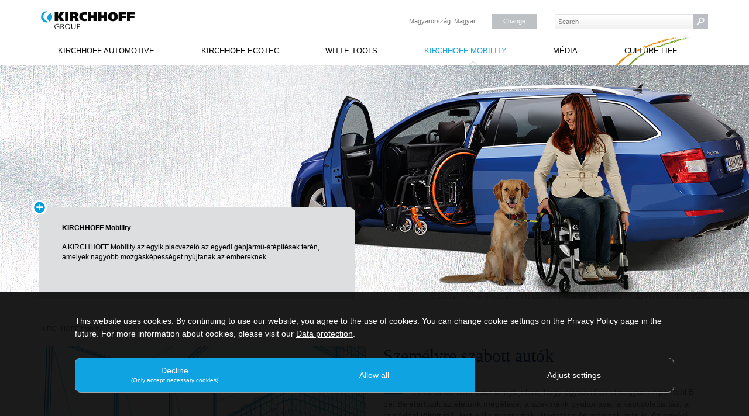

--- FILE ---
content_type: text/html; charset=utf-8
request_url: https://www.kirchhoff-group.com/hu/kirchhoff-mobility/
body_size: 5873
content:
<!DOCTYPE html>
<html lang="en" dir="ltr" class="no-js">
<head>

<meta charset="utf-8">
<!-- 
	Based on the TYPO3 Kirchhoff Website by Benjamin Kott - http://www.bk2k.info

	This website is powered by TYPO3 - inspiring people to share!
	TYPO3 is a free open source Content Management Framework initially created by Kasper Skaarhoj and licensed under GNU/GPL.
	TYPO3 is copyright 1998-2026 of Kasper Skaarhoj. Extensions are copyright of their respective owners.
	Information and contribution at https://typo3.org/
-->


<link rel="shortcut icon" href="/typo3conf/ext/kirchhoff_website/Resources/Public/Icons/favicon.ico" type="image/x-icon">
<title>KIRCHHOFF Mobility</title>
<meta http-equiv="x-ua-compatible" content="IE=edge" />
<meta name="generator" content="TYPO3 CMS" />
<meta name="viewport" content="width=device-width, initial-scale=1" />
<meta name="robots" content="index,follow" />
<meta name="author" content="Kirchoff Automotive" />
<meta name="twitter:card" content="summary" />
<meta name="apple-mobile-web-app-capable" content="no" />
<meta name="google" content="notranslate" />

<link rel="stylesheet" type="text/css" href="/typo3conf/ext/kirchhoff_website/Resources/Public/Css/ionicons.min.css?1565878767" media="all">

<link rel="stylesheet" type="text/css" href="/typo3conf/ext/ws_flexslider/Resources/Public/Css/flexslider.css?1617007200" media="all">
<link rel="stylesheet" type="text/css" href="/typo3conf/ext/ws_flexslider/Resources/Public/Css/mods.css?1617007200" media="all">
<link rel="stylesheet" type="text/css" href="/typo3conf/ext/kk_downloader/Resources/Public/Css/KkDownloader.css?1634207974" media="all">
<link rel="stylesheet" type="text/css" href="/typo3temp/assets/bootstrappackage/lessphp_054af405381fa806b494c43ac4adb6bc6fbe608d.css?1768296726" media="all">
<link rel="stylesheet" type="text/css" href="/typo3conf/ext/kirchhoff_website/Resources/Public/Css/jPushMenu.css?1422547116" media="all">
<link rel="stylesheet" type="text/css" href="/typo3conf/ext/kirchhoff_website/Resources/Public/Css/video-js.css?1566285632" media="all">
<link rel="stylesheet" type="text/css" href="/typo3conf/ext/kirchhoff_website/Resources/Public/JavaScript/FancyBox/jquery.fancybox.min.css?1588608600" media="all">
<link rel="stylesheet" type="text/css" href="/typo3conf/ext/kirchhoff_website/Resources/Public/Css/culture.css?1566289144" media="all">
<link rel="stylesheet" type="text/css" href="/typo3conf/ext/kirchhoff_website/Resources/Public/Css/kirchhoff.css?1730289255" media="all">
<link rel="stylesheet" type="text/css" href="/typo3conf/ext/kirchhoff_website/Resources/Public/Css/kirchhoff-blue.css?1582017907" media="all">
<link rel="stylesheet" type="text/css" href="/typo3conf/ext/kirchhoff_website/Resources/Public/Css/group.css?1603282923" media="all">



<script src="/typo3conf/ext/kirchhoff_website/Resources/Public/JavaScript/Libs/jquery.min.js?687787200" type="text/javascript"></script>
<script src="/typo3conf/ext/kirchhoff_website/Resources/Public/JavaScript/Dist/modernizr.min.js?1666779040" type="text/javascript"></script>
<script src="/typo3conf/ext/kirchhoff_website/Resources/Public/JavaScript/Libs/jquery-migrate-3.0.0.min.js?1465487316" type="text/javascript"></script>
<script src="/typo3conf/ext/kirchhoff_website/Resources/Public/JavaScript/Libs/jquery.cookie.js?1486418400" type="text/javascript"></script>
<script src="/typo3conf/ext/kirchhoff_website/Resources/Public/JavaScript/FancyBox/jquery.fancybox.min.js?1588608600" type="text/javascript"></script>
<script src="/typo3conf/ext/kirchhoff_website/Resources/Public/JavaScript/respond.js?1429538438" type="text/javascript"></script>
<script src="/typo3conf/ext/kirchhoff_website/Resources/Public/JavaScript/kirchhoff.js?1698233564" type="text/javascript"></script>
<script src="/typo3conf/ext/kirchhoff_website/Resources/Public/JavaScript/jPushMenu.js?1372295805" type="text/javascript"></script>
<script src="/typo3conf/ext/kirchhoff_website/Resources/Public/JavaScript/video.js?1426625216" type="text/javascript"></script>




<link rel="prev" href="/hu/witte-tools"><link rel="next" href="/hu/media">
<!-- Matomo -->
<script>
  var _paq = window._paq = window._paq || [];
  /* tracker methods like "setCustomDimension" should be called before "trackPageView" */
  _paq.push(['trackPageView']);
  _paq.push(['enableLinkTracking']);
  (function() {
    var u="//stats.kirchhoff-group.com/";
    _paq.push(['setTrackerUrl', u+'matomo.php']);
    _paq.push(['setSiteId', '51']);
    var d=document, g=d.createElement('script'), s=d.getElementsByTagName('script')[0];
    g.async=true; g.src=u+'matomo.js'; s.parentNode.insertBefore(g,s);
  })();
</script>
<!-- End Matomo Code -->
  <link rel="stylesheet" href="/typo3conf/ext/es_layerslider/res/layerslider/css/layerslider.css" type="text/css">
  <script src="/typo3conf/ext/es_layerslider/res/layerslider/js/greensock.js" type="text/javascript" ></script>
  <script src="/typo3conf/ext/es_layerslider/res/layerslider/js/layerslider.transitions.js" type="text/javascript" ></script>
  <script src="/typo3conf/ext/es_layerslider/res/layerslider/js/layerslider.kreaturamedia.jquery.js" type="text/javascript" ></script>
<link rel="alternate" hreflang="en-US" href="https://www.kirchhoff-group.com/kirchhoff-mobility"/>
<link rel="alternate" hreflang="de-DE" href="https://www.kirchhoff-group.com/de/kirchhoff-mobility"/>
<link rel="alternate" hreflang="zh-ZH" href="https://www.kirchhoff-group.com/zh/kirchhoff-mobility"/>
<link rel="alternate" hreflang="es-ES" href="https://www.kirchhoff-group.com/es/kirchhoff-mobility"/>
<link rel="alternate" hreflang="hu-HU" href="https://www.kirchhoff-group.com/hu/kirchhoff-mobility"/>
<link rel="alternate" hreflang="pl-PL" href="https://www.kirchhoff-group.com/pl/kirchhoff-mobility"/>
<link rel="alternate" hreflang="pt-PT" href="https://www.kirchhoff-group.com/pt/kirchhoff-mobility"/>
<link rel="alternate" hreflang="ro-RO" href="https://www.kirchhoff-group.com/ro/kirchhoff-mobility"/>
<link rel="alternate" hreflang="x-default" href="https://www.kirchhoff-group.com/kirchhoff-mobility"/>

<link rel="canonical" href="https://www.kirchhoff-group.com/hu/kirchhoff-mobility"/>


<script type="text/javascript">
        $(document).ready(function() {
    	    $(".various").fancybox({
		iframe : {
		    css : {
		        width : '550px',
    		    }
		},
    	    });
        });
      </script>
</head>
<body id="p332" class="page-332 pagelevel-1 language-5 backendlayout-default layout-default">

<div class="top"><div class="container"><div class="header"><div class="row"><div class="col-lg-6 col-md-6 col-sm-4 col-xs-12 logo"><a href="/hu/"><img src="/typo3conf/ext/kirchhoff_website/Resources/Public/Images/group.svg" alt=" logo" height="32" width="160"></a></div><div class="col-lg-3 col-md-3 col-sm-4 col-xs-8"><div class="lang">
					Magyarország: Magyar<a href="/hu/special-pages/language?tx_eslanguage_pi1%5Bfancybox%5D=1&amp;tx_eslanguage_pi1%5Buid%5D=332&amp;cHash=41add37638a3257ba32763227b77be95" class="various" data-type="iframe">Change</a></div></div><button type="button" class="navbar-toggle collapsed toggle-menu menu-left push-body"><span class="sr-only">Toggle navigation</span><span class="icon-bar"></span><span class="icon-bar"></span><span class="icon-bar"></span></button><div class="col-lg-3 col-md-3 col-sm-3 col-xs-12"><div class="search"><form method="post" id="tx_indexedsearch" action="https://www.kirchhoff-automotive.com/hu/special-pages/search?tx_indexedsearch_pi2%5Baction%5D=search&amp;tx_indexedsearch_pi2%5Bcontroller%5D=Search&amp;cHash=2cada34c988d0dcdd73af94ecefd7ee1"><div><input type="hidden" name="tx_indexedsearch_pi2[__referrer][@extension]" value="" /><input type="hidden" name="tx_indexedsearch_pi2[__referrer][@controller]" value="Standard" /><input type="hidden" name="tx_indexedsearch_pi2[__referrer][@action]" value="default" /><input type="hidden" name="tx_indexedsearch_pi2[__referrer][arguments]" value="YTowOnt9b6fd76a53870bc516cd9d9ca09162abfae8181e9" /><input type="hidden" name="tx_indexedsearch_pi2[__referrer][@request]" value="a:3:{s:10:&quot;@extension&quot;;N;s:11:&quot;@controller&quot;;s:8:&quot;Standard&quot;;s:7:&quot;@action&quot;;s:7:&quot;default&quot;;}8fb6e13d1dc0b2dc56bac8c8126bd9fd0bd7e632" /><input type="hidden" name="tx_indexedsearch_pi2[__trustedProperties]" value="a:1:{s:6:&quot;search&quot;;a:15:{s:9:&quot;_sections&quot;;i:1;s:13:&quot;_freeIndexUid&quot;;i:1;s:7:&quot;pointer&quot;;i:1;s:3:&quot;ext&quot;;i:1;s:10:&quot;searchType&quot;;i:1;s:14:&quot;defaultOperand&quot;;i:1;s:9:&quot;mediaType&quot;;i:1;s:9:&quot;sortOrder&quot;;i:1;s:5:&quot;group&quot;;i:1;s:11:&quot;languageUid&quot;;i:1;s:4:&quot;desc&quot;;i:1;s:15:&quot;numberOfResults&quot;;i:1;s:14:&quot;extendedSearch&quot;;i:1;s:5:&quot;sword&quot;;i:1;s:12:&quot;submitButton&quot;;i:1;}}9c2bb8788f8cd39409b642d947220e3579a76c6e" /></div><input type="hidden" name="tx_indexedsearch_pi2[search][_sections]" value="0" /><input id="tx_indexedsearch_freeIndexUid" type="hidden" name="tx_indexedsearch_pi2[search][_freeIndexUid]" value="_" /><input id="tx_indexedsearch_pointer" type="hidden" name="tx_indexedsearch_pi2[search][pointer]" value="0" /><input type="hidden" name="tx_indexedsearch_pi2[search][ext]" value="" /><input type="hidden" name="tx_indexedsearch_pi2[search][searchType]" value="1" /><input type="hidden" name="tx_indexedsearch_pi2[search][defaultOperand]" value="" /><input type="hidden" name="tx_indexedsearch_pi2[search][mediaType]" value="" /><input type="hidden" name="tx_indexedsearch_pi2[search][sortOrder]" value="" /><input type="hidden" name="tx_indexedsearch_pi2[search][group]" value="" /><input type="hidden" name="tx_indexedsearch_pi2[search][languageUid]" value="5" /><input type="hidden" name="tx_indexedsearch_pi2[search][desc]" value="" /><input type="hidden" name="tx_indexedsearch_pi2[search][numberOfResults]" value="" /><input type="hidden" name="tx_indexedsearch_pi2[search][extendedSearch]" value="" /><input placeholder="Search" class="search-input" id="tx-indexedsearch-searchbox-sword" type="text" name="tx_indexedsearch_pi2[search][sword]" /><input class="search-submit" id="tx-indexedsearch-searchbox-button-submit" type="submit" value="" name="tx_indexedsearch_pi2[search][submitButton]" /></form></div></div></div></div></div><div class="container"><div class="mega navbar hidden-xs hidden-sm" role="navigation"><div class="collapse navbar-collapse"><ul class="nav navbar-nav"><li class=" "><a href="/hu/kirchhoff-automotive" title="KIRCHHOFF Automotive">KIRCHHOFF Automotive</a></li><li class=" "><a href="/hu/kirchhoff-ecotec" title="KIRCHHOFF Ecotec">KIRCHHOFF Ecotec</a></li><li class=" "><a href="/hu/witte-tools" title="WITTE Tools">WITTE Tools</a></li><li class="open "><a href="/hu/kirchhoff-mobility" title="KIRCHHOFF Mobility">KIRCHHOFF Mobility</a></li><li class=" dropdown mega-fullwidth subCount2"><a href="/hu/media" title="Média">Média</a></li><li class=" "><a href="https://culture.kirchhoff-automotive.com/?lang=en" target="_blank" title="Culture Life">Culture Life</a></li></ul></div><!--/.nav-collapse --></div><div class="cbp-spmenu cbp-spmenu-vertical cbp-spmenu-left"><ul class="nav navbar-nav"><li class=" "><a href="/hu/kirchhoff-automotive" title="KIRCHHOFF Automotive">KIRCHHOFF Automotive</a></li><li class=" "><a href="/hu/kirchhoff-ecotec" title="KIRCHHOFF Ecotec">KIRCHHOFF Ecotec</a></li><li class=" "><a href="/hu/witte-tools" title="WITTE Tools">WITTE Tools</a></li><li class="open "><a href="/hu/kirchhoff-mobility" title="KIRCHHOFF Mobility">KIRCHHOFF Mobility</a></li><li class=" dropdown mega-fullwidth subCount2"><a href="/hu/media" title="Média">Média</a></li><li class=" "><a href="https://culture.kirchhoff-automotive.com/?lang=en" target="_blank" title="Culture Life">Culture Life</a></li></ul></div></div></div><div class="site"><div class="slider hidden-xs"><div id="c5628" class="frame frame-default frame-type-list frame-background- frame-no-backgroundimage frame-space-before-none frame-space-after-none "><div class="frame-edge"></div><div class="frame-container"><div class="frame-inner"><!--

		BEGIN: Content of extension "es_layerslider", plugin "tx_eslayerslider_pi1"

	--><div class="tx-eslayerslider-pi1"><div id="layerslider5628" style="width: 100%;height: 400px" class="layerslider_class"><div class="ls-slide" data-ls="slidedelay: 8000;  "><img src="/uploads/tx_eslayerslider/slider_bg_36f8ad.jpg" alt="" class="ls-bg" /><img class="ls-l" data-ls="offsetxin: 500; offsetxout: -500; rotatein: ; rotateout: ; rotatein: ; rotateout: ; " src="/uploads/tx_eslayerslider/Slider_Gruppe_Mobility_Auto_rechts_voll_V2.png" alt="" style="left: 100; top: 100"><img class="ls-l" data-ls="rotatein: ; rotateout: ; rotatein: ; rotateout: ; " src="/uploads/tx_eslayerslider/Slider_Gruppe_Mobility_FrauHund_passend_zum_Auto_V2.png" alt="" style="left: 100; top: 100"><img class="ls-l" data-ls="offsetxin: 0; offsetxout: 0; offsetyin: bottom; offsetyout: bottom; rotatein: ; rotateout: ; rotatein: ; rotateout: ; " src="/uploads/tx_eslayerslider/slider_bg_text_04.png" alt="" style="left: 0; top: 230px"><div class="ls-l" style="left: 0; top: 230px " data-ls="offsetxin: 0; offsetxout: 0; offsetyin: bottom; offsetyout: bottom; rotatein: ; rotateout: ; rotatein: ; rotateout: ; "><h1>KIRCHHOFF Mobility</h1><p>A KIRCHHOFF Mobility az egyik piacvezető az egyedi gépjármű-átépítések terén, amelyek nagyobb mozgásképességet nyújtanak az embereknek.</p></div></div></div><script type="text/javascript">
					$(document).ready(function(){
						$('#layerslider5628').layerSlider({
							globalBGColor : '#fcfcfc',
							autoStart : true,
							twoWaySlideshow : false,
							keybNav : false,
							touchNav : true,
							imgPreload : true,
							navPrevNext : false,
							navStartStop : false,
							navButtons : false,
							skin : 'fullwidth',
							skinsPath : '/layerslider/layerslider/skins/',
							pauseOnHover : false,
							
							globalBGImage : false,
							animateFirstLayer : true,
							loops : 0,
                            responsive : true,
                            responsiveUnder : 1170,
                            layersContainer : 1170,
							forceLoopNum : true,
							autoPlayVideos : true,
							autoPauseSlideshow : 'auto',
							youtubePreview : 'maxresdefault.jpg'

						});
					});
				</script></div><!-- END: Content of extension "es_layerslider", plugin "tx_eslayerslider_pi1" --></div></div></div></div><div class="container"><div class="row"><div class="col-xs-12"><ol class="breadcrumb"><li class="active"><span>KIRCHHOFF Mobility</span></li></ol></div></div></div><!--TYPO3SEARCH_begin--><div class="content"><div class="container"><div class="row"><div class="col-lg-12 col-md-12"><div class="row "><div class="col-md-6   "><div id="c1604" class="frame frame-default frame-type-image frame-background- frame-no-backgroundimage frame-space-before-none frame-space-after-none "><div class="frame-edge"></div><div class="frame-container"><div class="frame-inner"><div class="gallery-row row"><div class="gallery-item col-xs-12"><div class="image-hover"></div><figure class="image"><img class="img-responsive" alt="csm Mobility 12dc573135" src="/fileadmin/_processed_/2/1/csm_csm_Mobility_12dc573135_740e98f216.png" width="552" height="592" /></figure></div></div></div></div></div></div><div class="col-md-6   "><div id="c1605" class="frame frame-default frame-type-text frame-background-none frame-no-backgroundimage frame-space-before-none frame-space-after-none "><div class="frame-edge"></div><div class="frame-container"><div class="frame-inner"><h1 class="strich ">
                Személyre szabott autók
            </h1><p>A mobilitás nem csak annyit jelent, hogy egyszerűen elmegyünk A pontból B-be. Beletartozik az életünk megélése, a szakmánk gyakorlása, a kapcsolattartás, a családdal töltött idő, kulturális programok látogatása és még sok más is. Az egyéni mobilitás megvalósításának egyik legfontosabb eszköze az autó. A KIRCHHOFF Mobility megmutatja, hogy a mozgásukban akár korlátozott emberek is részt vehetnek ebben, és az egyedileg átépített járművek segítségével visszanyerhetik szabadságuk egy darabját. Hét németországi és svájci telephelyünkkel az egész országban jelen vagyunk, és évente mintegy 3000 járművet alakítunk át.&nbsp;Intenzív egyéni tanácsadásunk és sokéves tapasztalatunk segítségével tökéletes támogatást tudunk nyújtani az egyedi jármű-átépítésekhez.</p><p>Megrendelőink közé olyan személyek tartoznak, akik gépjárművüket valamilyen mozgáskorlátozottság, betegség, időskor vagy baleset folytán csak korlátozottan tudják használni. A haszon- vagy kommunális gépjárművek átalakításának is szakértői vagyunk! A KIRCHHOFF Mobility az egyszerű forgógomboktól a bonyolult karosszériaszerelésekigteljeskörű egyedi szolgáltatásokat kínál. Célunk: megrendelőink igényére szabott autók - a szabadabb, függetlenebb és jobb minőségű életért.<br><br> Szorosan együttműködünk a különböző autógyártókkal, mivel átalakításaink a sorozatgyártás kialakításain alapulnak. Bizonyos nagy járműgyártók számára (pl.: BMW, Mercedes és VW) kizárólagos partnernek minősülünk, és ajánlanak is minket. Ilyen szerepet csak bevizsgált, az adott autógyártó egyedi követelményeit teljesítő átalakítóüzem tölthet be.<br><br> További információkat és elérhetőségeket talál az alábbi honlapunkon: <a href="http://www.kirchhoff-mobility.de" title="opens external link in new window" target="_blank" class="external-link-new-window">www.kirchhoff-mobility.de</a></p></div></div></div></div></div></div></div></div></div><!--TYPO3SEARCH_end--><div class="container"><div class="container"><div class="footer"><div class="row"><div class="col-sm-6 text-left"><div id="c8000" class="frame frame-default frame-type-text frame-background- frame-no-backgroundimage frame-space-before-none frame-space-after-none "><div class="frame-edge"></div><div class="frame-container"><div class="frame-inner"><p>KIRCHHOFF Group |&nbsp;&nbsp;Stefanstraße 2 |&nbsp; D-58638 Iserlohn</p></div></div></div></div><div class="col-sm-6 text-right"><div id="c7999" class="frame frame-default frame-type-text frame-background- frame-no-backgroundimage frame-space-before-none frame-space-after-none "><div class="frame-edge"></div><div class="frame-container"><div class="frame-inner"><p><a href="mailto:info@kirchhoff-automotive.com" class="mail">E-mail küldése</a>&nbsp;| <a href="/hu/special-pages/imprint" title="Öffnet internen Link im aktuellen Fenster" class="internal-link">Impresszum</a>&nbsp;| <a href="/hu/special-pages/adatvedelmi-nyilatkozat" title="Öffnet internen Link im aktuellen Fenster" class="internal-link">Adatvédelem</a></p></div></div></div></div></div><div class="divider"></div><div class="footernav row hidden-xs"><div class="col-md-2 col-sm-6 "><div><a href="/hu/kirchhoff-automotive" title="KIRCHHOFF Automotive">KIRCHHOFF Automotive</a></div></div><div class="col-md-2 col-sm-6 "><div><a href="/hu/kirchhoff-ecotec" title="KIRCHHOFF Ecotec">KIRCHHOFF Ecotec</a></div></div><div class="col-md-2 col-sm-6 "><div><a href="/hu/witte-tools" title="WITTE Tools">WITTE Tools</a></div></div><div class="col-md-2 col-sm-6 active"><div><a href="/hu/kirchhoff-mobility" title="KIRCHHOFF Mobility">KIRCHHOFF Mobility</a></div></div><div class="col-md-2 col-sm-6 "><div><a href="/hu/media" title="Média">Média</a><ul><li class=""><a href="/hu/media/sajtokapcsolat" title="Sajtókapcsolat">Sajtókapcsolat</a></li><li class=""><a href="/hu/media/letoeltesek" title="Letöltések">Letöltések</a></li></ul></div></div><div class="col-md-2 col-sm-6 "><div><a href="https://culture.kirchhoff-automotive.com/?lang=en" target="_blank" title="Culture Life">Culture Life</a></div></div></div></div></div></div></div>

<script src="/typo3conf/ext/kirchhoff_website/Resources/Public/JavaScript/Libs/bootstrap.min.js?1707233774" type="text/javascript"></script>
<script src="/typo3conf/ext/kirchhoff_website/Resources/Public/JavaScript/Libs/photoswipe.min.js?1565878768" type="text/javascript"></script>
<script src="/typo3conf/ext/kirchhoff_website/Resources/Public/JavaScript/Libs/photoswipe-ui-default.min.js?1565878768" type="text/javascript"></script>
<script src="/typo3conf/ext/kirchhoff_website/Resources/Public/JavaScript/Libs/hammer.min.js?1565878768" type="text/javascript"></script>
<script src="/typo3conf/ext/kirchhoff_website/Resources/Public/JavaScript/Dist/bootstrap.swipe.min.js?1565878768" type="text/javascript"></script>
<script src="/typo3conf/ext/kirchhoff_website/Resources/Public/JavaScript/Dist/bootstrap.popover.min.js?1565878768" type="text/javascript"></script>
<script src="/typo3conf/ext/kirchhoff_website/Resources/Public/JavaScript/Dist/bootstrap.stickyheader.min.js?1565878768" type="text/javascript"></script>
<script src="/typo3conf/ext/kirchhoff_website/Resources/Public/JavaScript/Dist/bootstrap.smoothscroll.min.js?1565878768" type="text/javascript"></script>
<script src="/typo3conf/ext/kirchhoff_website/Resources/Public/JavaScript/Dist/bootstrap.lightbox.min.js?1565878768" type="text/javascript"></script>
<script src="/typo3conf/ext/kirchhoff_website/Resources/Public/JavaScript/Dist/bootstrap.navbar.min.js?1565878768" type="text/javascript"></script>

<script src="/typo3conf/ext/ws_flexslider/Resources/Public/JavaScript/jquery.flexslider-min.js?1617007200" type="text/javascript"></script>
<script src="/typo3conf/ext/powermail/Resources/Public/JavaScript/Libraries/jquery.datetimepicker.min.js?1726576088" type="text/javascript"></script>
<script src="/typo3conf/ext/powermail/Resources/Public/JavaScript/Libraries/parsley.min.js?1726576088" type="text/javascript"></script>
<script src="/typo3conf/ext/powermail/Resources/Public/JavaScript/Powermail/Tabs.min.js?1726576088" type="text/javascript"></script>
<script src="/typo3conf/ext/powermail/Resources/Public/JavaScript/Powermail/Form.min.js?1726576088" type="text/javascript"></script>


<link rel="stylesheet" href="/cookienote/style.php" type="text/css" /><script src="/cookienote/"></script>

</body>
</html>

--- FILE ---
content_type: text/css; charset=utf-8
request_url: https://www.kirchhoff-group.com/typo3conf/ext/kk_downloader/Resources/Public/Css/KkDownloader.css?1634207974
body_size: 676
content:
#kkdl_flexWrap {
  padding: 0 0 0px 0;
  margin: 0 0 20px 0;
  width: 500px;
  clear: both; }

.result-count {
  width: 49%;
  float: left;
  margin: 10px 0 15px;
}

.page-browser {
  width: 49%;
  text-align: right;
  float: right;
  margin: 10px 0 15px;
}

.kkdl_text {
  float: left;
  text-align: left;
}

.kkdl_image {
  float: left;
  text-align: left;
  margin-right: 15px;
}

.image img {
  padding: 0;
  margin: 0 10px 10px 0;
  float: left;
  width: 63px;
  height: 63px;
  border: 2px solid #D0EFED;
}

.kkdl_flex {
  padding: 5px;
  margin: 0px 3px 5px 0;
  height: auto;
  background: #f0f4f3;
  clear: both;
  /* div around each link
  .linkOutput {
   }
  */
}
.kkdl_flex .title {
  padding: 0;
  margin: 0;
  color: #004D74;
  font-weight: bolder;
}
.kkdl_flex .category_class {
  margin-bottom: 12px;
}
.kkdl_flex .kkdl_text.bodytext {
  padding: 0;
  margin: 0;
}
.kkdl_flex .kkdl_text.bodytext .kk_filesize {
  float: left;
  margin-left: 10px;
}
.kkdl_flex .kkdl_text.bodytext .dl-link-text {
  float: left;
}
.kkdl_flex .kkdl_text.bodytext .kk_fileMDate {
  clear: left;
  float: left;
}
.kkdl_flex .clicks {
  font-size: 11px;
}
.kkdl_flex .datetime {
  font-size: 11px;
}
.kkdl_flex .links {
  float: left;
  padding: 0;
  margin: 0;
}
.kkdl_flex .description h6 {
  text-decoration: underline;
  font-style: italic;
  font-size: 13px;
  font-size: 1rem;
}
.kkdl_flex a {
  padding: 0;
  margin: 0;
  text-decoration: none;
}
.kkdl_flex a.more {
  padding: 0;
  margin: 0;
}
.kkdl_flex a:hover {
  text-decoration: none;
}

.kkdl_single {
  float: left;
  padding: 0px;
  margin: 0px;
  width: 100%;
}
.kkdl_single .kkdl_text {
  min-width: 450px;
  max-width: 80%;
}
.kkdl_single .kkdl_text.bodytext {
  padding: 0;
  margin: 0;
}
.kkdl_single .kkdl_text.bodytext .kk_filesize {
  float: left;
  margin-left: 10px;
}
.kkdl_single .kkdl_text.bodytext .dl-link-text {
  float: left;
}
.kkdl_single .kkdl_text.bodytext .kk_fileMDate {
  clear: left;
  float: left;
}
.kkdl_single .kkdl_descriptions {
  clear: both;
  float: left;
  margin-top: 10px;
}
.kkdl_single .kkdl_descriptions h6 {
  font-style: italic;
  text-decoration: underline;
}
.kkdl_single .links {
  padding: 0;
  margin: 0;
}
.kkdl_single .title {
  padding: 0;
  margin: 0;
  color: #004D74;
  font-weight: bolder;
}
.kkdl_single .datetime,
.kkdl_single .clicks {
  font-size: 11px;
  font-size: 0.8461538462rem;
}
.kkdl_single .image img {
  padding: 0;
  margin: 0 10px 10px 0;
  float: left;
  width: 63px;
  height: 63px;
  border: 2px solid #D0EFED;
}

.clearer {
  clear: both;
  margin: 0;
  border: 0;
  background: none;
}


--- FILE ---
content_type: text/css; charset=utf-8
request_url: https://www.kirchhoff-group.com/typo3conf/ext/kirchhoff_website/Resources/Public/Css/culture.css?1566289144
body_size: 175
content:
.navbar-nav > li:last-child > a {  
  background: url(../Images/hintergrund_culture-life.svg) center no-repeat !important;
  text-shadow: -1px 1px 0 #FFF,
          1px 1px 0 #FFF,
         1px -1px 0 #FFF;
        -1px -1px 0 #FFF;  
}


--- FILE ---
content_type: text/css; charset=utf-8
request_url: https://www.kirchhoff-group.com/typo3conf/ext/kirchhoff_website/Resources/Public/Css/group.css?1603282923
body_size: 149
content:
/*
.navbar-nav > li:last-child > a {  
  background: none !important;
  text-shadow: none !important;
}
*/

.navbar ul.nav > li:first-child, .footernav > div:first-child {
    display: block !important;
}

--- FILE ---
content_type: application/javascript; charset=utf-8
request_url: https://www.kirchhoff-group.com/cookienote/
body_size: 6780
content:
/* https://www.kirchhoff-group.com/hu/kirchhoff-mobility/ => kirchhoff-group.com */
var cnCookieName ="CookieNoteInfo";ready(function(){startCookieNote();});var cnOptOutCaption = "Nein";
var cnCookieNoteCustomize = (-2).toString(2);
if(cnCookieNoteCustomize==-1){
	cnCookieNoteCustomize=1;
}else{
	if(!cnCookieNoteCustomize[1]){
		cnCookieNoteCustomize="0"+cnCookieNoteCustomize;
	}

	if(!cnCookieNoteCustomize[2]){
		cnCookieNoteCustomize="0"+cnCookieNoteCustomize;
	}
	if(!cnCookieNoteCustomize[3]){
		cnCookieNoteCustomize="0"+cnCookieNoteCustomize;
	}

}
var CookieNoteArray = new Array();
var CookieNoteArrayAllowed = new Array();
var CookieNoteArrayAllowedText = new Array();
var CookieNoteArrayAllowedVal = new Array();
var CookieNoteArrayAllowedCount = new Array();
CookieNoteArrayAllowedText[1]="";
CookieNoteArrayAllowedText[2]="";
CookieNoteArrayAllowedText[3]="";
CookieNoteArrayAllowedText[4]="";
CookieNoteArrayAllowedText[5]="";
CookieNoteArrayAllowedCount[1]=0;
CookieNoteArrayAllowedCount[2]=0;
CookieNoteArrayAllowedCount[3]=0;
CookieNoteArrayAllowedCount[4]=0;
CookieNoteArrayAllowedCount[5]=0;

var cnDeleteCookies = "|*|";
CookieNoteArrayAllowed["CookieNoteDeleteCookies"]=1;
//CookieNoteArrayAllowed[cnCookieName]=1;
//CookieNoteArrayAllowed["CookieNoteUpdate"]=1;
var a=document.createElement("a");
a.href=document.referrer;
//console.log([a.protocol,a.host,a.pathname].join("\n"));
a="";
//console.log("referrer: "+document.referrer);

cnCookieNoteCustomize = "0001"
cnCookieNoteCustomize=cnCookieNoteCustomize.split("");
cnCookieNoteCustomize.reverse();
cnCookieNoteCustomize=cnCookieNoteCustomize.join(""); 

//console.log("Test: "+cnCookieNoteCustomize);
CookieNoteArrayAllowed["CookieNoteDeleteCookies"]=1;
CookieNoteArrayAllowedText["1"]=CookieNoteArrayAllowedText["1"]+"<input type='checkbox' id='cnCookieCookieNoteDeleteCookies' class='cnCookieClass1' value='1'  checked disabled> <b>CookieNoteDeleteCookies:</b> Cookie by CookieNote. Expires after 1 day. Searches for new cookies on the website.</br>";
CookieNoteArrayAllowedVal["CookieNoteDeleteCookies"]=0;
CookieNoteArrayAllowedCount["1"]=CookieNoteArrayAllowedCount["1"]+1;
CookieNoteArrayAllowed["CookieNoteInfo"]=1;
CookieNoteArrayAllowedText["1"]=CookieNoteArrayAllowedText["1"]+"<input type='checkbox' id='cnCookieCookieNoteInfo' class='cnCookieClass1' value='1'  checked disabled> <b>CookieNoteInfo:</b> Cookie by CookieNote. Expires after 1 year. Save whether the user has agreed.</br>";
CookieNoteArrayAllowedVal["CookieNoteInfo"]=0;
CookieNoteArrayAllowedCount["1"]=CookieNoteArrayAllowedCount["1"]+1;
CookieNoteArrayAllowed["CookieNoteUserID"]=1;
CookieNoteArrayAllowedText["1"]=CookieNoteArrayAllowedText["1"]+"<input type='checkbox' id='cnCookieCookieNoteUserID' class='cnCookieClass1' value='1'  checked disabled> <b>CookieNoteUserID:</b> Cookie by CookieNote. Expires after 1 year. Is needed for the user history.</br>";
CookieNoteArrayAllowedVal["CookieNoteUserID"]=0;
CookieNoteArrayAllowedCount["1"]=CookieNoteArrayAllowedCount["1"]+1;
CookieNoteArrayAllowed["CookieNoteUpdate"]=1;
CookieNoteArrayAllowedText["1"]=CookieNoteArrayAllowedText["1"]+"<input type='checkbox' id='cnCookieCookieNoteUpdate' class='cnCookieClass1' value='1'  checked disabled> <b>CookieNoteUpdate:</b> Cookie by CookieNote. Expires after 1 year. Necessary cookie to recognize the cookies on the website.</br>";
CookieNoteArrayAllowedVal["CookieNoteUpdate"]=0;
CookieNoteArrayAllowedCount["1"]=CookieNoteArrayAllowedCount["1"]+1;
CookieNoteArrayAllowed["PHPSESSID"]=1;
CookieNoteArrayAllowedText["1"]=CookieNoteArrayAllowedText["1"]+"<input type='checkbox' id='cnCookiePHPSESSID' class='cnCookieClass1' value='1'  checked disabled> <b>PHPSESSID:</b> Cookie by PHP. Expires after end of the session. PHP data identifier is set when the PHP session() method is used</br>";
CookieNoteArrayAllowedVal["PHPSESSID"]=0;
CookieNoteArrayAllowedCount["1"]=CookieNoteArrayAllowedCount["1"]+1;
CookieNoteArrayAllowed["fe_typo_user"]=1;
CookieNoteArrayAllowedText["1"]=CookieNoteArrayAllowedText["1"]+"<input type='checkbox' id='cnCookiefe_typo_user' class='cnCookieClass1' value='1'  checked disabled> <b>fe_typo_user:</b> Cookie by TYPO3. Expires after end of the session. Saves the session ID in case of a user login, which is used to recognize the logged-in user and grant him access to protected areas.</br>";
CookieNoteArrayAllowedVal["fe_typo_user"]=0;
CookieNoteArrayAllowedCount["1"]=CookieNoteArrayAllowedCount["1"]+1;
CookieNoteArrayAllowed["lang"]=1;
CookieNoteArrayAllowedText["1"]=CookieNoteArrayAllowedText["1"]+"<input type='checkbox' id='cnCookielang' class='cnCookieClass1' value='1'  checked disabled> <b>lang:</b> Cookie by KIRCHHOFF Automotive. Expires after 1 year. Is used to detect the languages of the user.</br>";
CookieNoteArrayAllowedVal["lang"]=0;
CookieNoteArrayAllowedCount["1"]=CookieNoteArrayAllowedCount["1"]+1;
CookieNoteArrayAllowed["country"]=1;
CookieNoteArrayAllowedText["1"]=CookieNoteArrayAllowedText["1"]+"<input type='checkbox' id='cnCookiecountry' class='cnCookieClass1' value='1'  checked disabled> <b>country:</b> Cookie by KIRCHHOFF Automotive. Expires after 1 year. Is used to identify the country of the user.</br>";
CookieNoteArrayAllowedVal["country"]=0;
CookieNoteArrayAllowedCount["1"]=CookieNoteArrayAllowedCount["1"]+1;
CookieNoteArrayAllowed["googtrans"]=2;
CookieNoteArrayAllowedText["2"]=CookieNoteArrayAllowedText["2"]+"<input type='checkbox' id='cnCookiegoogtrans' class='cnCookieClass2' value='1' > <b>googtrans:</b> Cookie by Google Translate. This cookie is set when using the Google translate feature.</br>";
CookieNoteArrayAllowedVal["googtrans"]=0;
CookieNoteArrayAllowedCount["2"]=CookieNoteArrayAllowedCount["2"]+1;
CookieNoteArrayAllowed["_ga"]=3;
CookieNoteArrayAllowedText["3"]=CookieNoteArrayAllowedText["3"]+"<input type='checkbox' id='cnCookie_ga' class='cnCookieClass3' value='1' > <b>_ga:</b> Cookie by Google Analytics. Expires after 2 years. Registers a unique ID that is used to generate statistical data on how the visitor uses the website.</br>";
CookieNoteArrayAllowedVal["_ga"]=0;
CookieNoteArrayAllowedCount["3"]=CookieNoteArrayAllowedCount["3"]+1;
CookieNoteArrayAllowed["_gid"]=3;
CookieNoteArrayAllowedText["3"]=CookieNoteArrayAllowedText["3"]+"<input type='checkbox' id='cnCookie_gid' class='cnCookieClass3' value='1' > <b>_gid:</b> Cookie by Google Analytics. Expires after 1 day. Registers a unique ID that is used to generate statistical data on how the visitor uses the website.</br>";
CookieNoteArrayAllowedVal["_gid"]=0;
CookieNoteArrayAllowedCount["3"]=CookieNoteArrayAllowedCount["3"]+1;
CookieNoteArrayAllowed["_gat"]=3;
CookieNoteArrayAllowedText["3"]=CookieNoteArrayAllowedText["3"]+"<input type='checkbox' id='cnCookie_gat' class='cnCookieClass3' value='1' > <b>_gat:</b> Cookie by Google Analytics. Expires after 10 minutes. Is used to limit the request rate.</br>";
CookieNoteArrayAllowedVal["_gat"]=0;
CookieNoteArrayAllowedCount["3"]=CookieNoteArrayAllowedCount["3"]+1;
CookieNoteArrayAllowed["_utma"]=3;
CookieNoteArrayAllowedText["3"]=CookieNoteArrayAllowedText["3"]+"<input type='checkbox' id='cnCookie_utma' class='cnCookieClass3' value='1' > <b>_utma:</b> Cookie by Google Analytics. Expires after 2 years. A unique visitor ID, the date and time of the first visit, the time at which the active visit is started and the number of all visitors that a unique visitor has made to the website.</br>";
CookieNoteArrayAllowedVal["_utma"]=0;
CookieNoteArrayAllowedCount["3"]=CookieNoteArrayAllowedCount["3"]+1;
CookieNoteArrayAllowed["_pk_id_51_233c"]=3;
CookieNoteArrayAllowedText["3"]=CookieNoteArrayAllowedText["3"]+"<input type='checkbox' id='cnCookie_pk_id_51_233c' class='cnCookieClass3' value='1' > <b>_pk_id_51_233c:</b> Cookie by Matomo/PIWIK. Expires after 13 months. Used to store a few details about the user such as the unique visitor ID</br>";
CookieNoteArrayAllowedVal["_pk_id_51_233c"]=0;
CookieNoteArrayAllowedCount["3"]=CookieNoteArrayAllowedCount["3"]+1;
CookieNoteArrayAllowed["_pk_ses_51_233c"]=3;
CookieNoteArrayAllowedText["3"]=CookieNoteArrayAllowedText["3"]+"<input type='checkbox' id='cnCookie_pk_ses_51_233c' class='cnCookieClass3' value='1' > <b>_pk_ses_51_233c:</b> Cookie by Matomo/PIWIK. Expires after 30 minutes. short lived cookies used to temporarily store data for the visit</br>";
CookieNoteArrayAllowedVal["_pk_ses_51_233c"]=0;
CookieNoteArrayAllowedCount["3"]=CookieNoteArrayAllowedCount["3"]+1;
CookieNoteArrayAllowed["_pk_ref_51_233c"]=3;
CookieNoteArrayAllowedText["3"]=CookieNoteArrayAllowedText["3"]+"<input type='checkbox' id='cnCookie_pk_ref_51_233c' class='cnCookieClass3' value='1' > <b>_pk_ref_51_233c:</b> Cookie by Matomo/PIWIK. Expires after 6 months. Referrer URL of the previously visited page that the visitor came from.</br>";
CookieNoteArrayAllowedVal["_pk_ref_51_233c"]=0;
CookieNoteArrayAllowedCount["3"]=CookieNoteArrayAllowedCount["3"]+1;
CookieNoteArrayAllowed["_pk_id.51.233c"]=3;
CookieNoteArrayAllowedText["3"]=CookieNoteArrayAllowedText["3"]+"<input type='checkbox' id='cnCookie_pk_id.51.233c' class='cnCookieClass3' value='1' > <b>_pk_id.51.233c:</b> Cookie by Matomo/PIWIK. Expires after 13 months. Used to store a few details about the user such as the unique visitor ID</br>";
CookieNoteArrayAllowedVal["_pk_id.51.233c"]=0;
CookieNoteArrayAllowedCount["3"]=CookieNoteArrayAllowedCount["3"]+1;
CookieNoteArrayAllowed["_pk_ses.51.233c"]=3;
CookieNoteArrayAllowedText["3"]=CookieNoteArrayAllowedText["3"]+"<input type='checkbox' id='cnCookie_pk_ses.51.233c' class='cnCookieClass3' value='1' > <b>_pk_ses.51.233c:</b> Cookie by Matomo/PIWIK. Expires after 30 minutes. short lived cookies used to temporarily store data for the visit</br>";
CookieNoteArrayAllowedVal["_pk_ses.51.233c"]=0;
CookieNoteArrayAllowedCount["3"]=CookieNoteArrayAllowedCount["3"]+1;
CookieNoteArrayAllowed["_pk_ref.51.233c"]=3;
CookieNoteArrayAllowedText["3"]=CookieNoteArrayAllowedText["3"]+"<input type='checkbox' id='cnCookie_pk_ref.51.233c' class='cnCookieClass3' value='1' > <b>_pk_ref.51.233c:</b> Cookie by Matomo/PIWIK. Expires after 6 months. Referrer URL of the previously visited page that the visitor came from.</br>";
CookieNoteArrayAllowedVal["_pk_ref.51.233c"]=0;
CookieNoteArrayAllowedCount["3"]=CookieNoteArrayAllowedCount["3"]+1;
CookieNoteArrayAllowed["_ga_3F7TDFC7EN"]=3;
CookieNoteArrayAllowedText["3"]=CookieNoteArrayAllowedText["3"]+"<input type='checkbox' id='cnCookie_ga_3F7TDFC7EN' class='cnCookieClass3' value='1' > <b>_ga_3F7TDFC7EN:</b> Cookie by Google Analytics. Expires after 2 years. Registers a unique ID that is used to generate statistical data on how the visitor uses the website.</br>";
CookieNoteArrayAllowedVal["_ga_3F7TDFC7EN"]=0;
CookieNoteArrayAllowedCount["3"]=CookieNoteArrayAllowedCount["3"]+1;
CookieNoteArrayAllowed["_ga_ERNTMR8RLP"]=3;
CookieNoteArrayAllowedText["3"]=CookieNoteArrayAllowedText["3"]+"<input type='checkbox' id='cnCookie_ga_ERNTMR8RLP' class='cnCookieClass3' value='1' > <b>_ga_ERNTMR8RLP:</b> Cookie by Google Analytics. Expires after 2 years. Registers a unique ID that is used to generate statistical data on how the visitor uses the website.</br>";
CookieNoteArrayAllowedVal["_ga_ERNTMR8RLP"]=0;
CookieNoteArrayAllowedCount["3"]=CookieNoteArrayAllowedCount["3"]+1;
CookieNoteArrayAllowed["_fbp"]=4;
CookieNoteArrayAllowedText["4"]=CookieNoteArrayAllowedText["4"]+"<input type='checkbox' id='cnCookie_fbp' class='cnCookieClass4' value='1' > <b>_fbp:</b> Cookie by Facebook. Expires after 3 months. Is used by Facebook to display advertising products.</br>";
CookieNoteArrayAllowedVal["_fbp"]=0;
CookieNoteArrayAllowedCount["4"]=CookieNoteArrayAllowedCount["4"]+1;
var cnAcceptCaption = "Allow all";var cnDeclineCaption = "Decline";var cnAcceptSelectCaption = "Save Selection";var cnCustomizeCaption = "Adjust settings";var cnCustomizeCaption2 = "Only accept necessary cookies";var cnLinkDatenschutz_href 	= "https://kirchhoff-group.com/international/special-pages/privacy-policy/";var cnLinkDatenschutz_text 	= "Data protection";var cnLinkImpressum_href 	= "";var cnLinkImpressum_text 	= "Imprint";var cnUnd_text 	= "and";var cnTitle = "This website uses cookies.";var cnInformation = "This website uses cookies. By continuing to use our website, you agree to the use of cookies. You can change cookie settings on the Privacy Policy page in the future. For more information about cookies, please visit our ";
if(CookieNoteArrayAllowedCount["1"]==0) CookieNoteArrayAllowedText["1"]= "We do not use these cookie types";
if(CookieNoteArrayAllowedCount["2"]==0) CookieNoteArrayAllowedText["2"]= "We do not use these cookie types";
if(CookieNoteArrayAllowedCount["3"]==0) CookieNoteArrayAllowedText["3"]= "We do not use these cookie types";
if(CookieNoteArrayAllowedCount["4"]==0) CookieNoteArrayAllowedText["4"]= "We do not use these cookie types";
if(CookieNoteArrayAllowedCount["5"]==0) CookieNoteArrayAllowedText["5"]= "We do not use these cookie types";



function cnCreateButton(id, klasse, caption, call,color,backgroundColor){
	var cnButton = document.createElement("button");
	if(id != ""){
		cnButton.id = id;
	}
	if(klasse != ""){
		cnButton.className = "CookieNote " + klasse;
	}
	if(color != ""){
		cnButton.style.color = color;
	}
	if(backgroundColor != ""){
		cnButton.style.backgroundColor = backgroundColor;
	}
	if(caption != ""){
		cnButton.innerHTML = caption;
	}
	if(call != ""){
		cnButton.addEventListener("click",call);
	}
	return cnButton;
}

function createCustomElement(typp, id, klass){
	id = (id === undefined) ? '' : id;
	klass = (klass === undefined) ? '' : klass;
	var element = document.createElement(typp);
	var eId = document.createAttribute("id");
	if(id != ""){
		element.id = id;
	}
	clName = "CookieNote";
	if(klass != ""){
		 clName += " " + klass;
	}
	element.className = clName;
	return element;
}

function setCookie(name, inhalt, tage){
	if(name==""){ 
		return "";
		//name="test"+Math.random().toString(36).substring(12);
	}
	var d = new Date();
	d.setTime(d.getTime() + (tage * 24 * 60 * 60 * 1000));
	var expires = "expires="+d.toUTCString();
	document.cookie = name + "=" + inhalt + ";" + expires + "; path=/";
}


function cnUpdateAllowed(id){
	 var cninputs = document.getElementsByClassName("cnCookieClass"+id);
	if( (id==3&& document.getElementById("cnperformance").checked ) || (id==2&& document.getElementById("cnfunctional").checked)  || (id==4&& document.getElementById("cntargeting").checked) ){
		for(var i = 0, l = cninputs.length; i < l; ++i) {
    		cninputs[i].checked=true; 
		}
	}else{
		for(var i = 0, l = cninputs.length; i < l; ++i) {
    		cninputs[i].checked=false; 
		}

	}
}

function showCustomizeDivClass(id){
	document.getElementById("cnNote").style.display = "none";
	document.getElementById("cnBtnCustomize").style.display = "none";
		
	var i;
	for (i = 0; i < 6; i++) {
		if(i==id){
			document.getElementById("cnCustomizeDiv"+i).style.display = "block";
		}else{
			document.getElementById("cnCustomizeDiv"+i).style.display = "none";
		}
	} 
}
	
// erzeuge und zeige CookieNoteMain
function cookieNoteMain(){
	if(window.self !== window.top) { 
		return false;
	}
	
		document.body.classList.add('cookienote-bodysector');		  
		var elemDiv = document.createElement('div');
		elemDiv.style.cssText = 'height:240px;background-color: #000;';
		elemDiv.classList.add('cookienote-bg-black');
		document.body.appendChild(elemDiv);
			var cnDiv = document.createElement("div");
	/*erstellten div einf&uuml;gen*/
	cnDiv.id = "cookienote";
	cnDiv.className = "CookieNote cnDiv";
	information = "";
	var h4 = createCustomElement("h4", "cnHead","CookieNote cnHead");
		h4.innerHTML = cnTitle;
	var div = createCustomElement("div","cnHeadDiv","CookieNote cnDiv");
		div.appendChild(h4);
	//cnDiv.appendChild(div);

	cncdiv = createCustomElement("div","cnCustomizeDiv","CookieNote cnDiv");
	cncdiv.innerHTML='<div id="cnCustomizeDiv0"></div><div id="cnCustomizeDiv1" class="cnCustomizeDivClass">'+CookieNoteArrayAllowedText[1]+'</div><div id="cnCustomizeDiv2" class="cnCustomizeDivClass">'+CookieNoteArrayAllowedText[2]+'</div><div id="cnCustomizeDiv3" class="cnCustomizeDivClass">'+CookieNoteArrayAllowedText[3]+'</div><div id="cnCustomizeDiv4" class="cnCustomizeDivClass">'+CookieNoteArrayAllowedText[4]+'</div><div id="cnCustomizeDiv5" class="cnCustomizeDivClass">'+CookieNoteArrayAllowedText[5]+'</div>';
	cnDiv.appendChild(cncdiv);

	
	var cnDseLink = createCustomElement("a", "cnDseLink", "CookieNote cnDseLink");
		cnDseLink.href = cnLinkDatenschutz_href;
		cnDseLink.innerHTML = cnLinkDatenschutz_text;
	var cnImpressumLink = createCustomElement("a", "cnImpressumLink", "CookieNote cnImpressumLink");
		cnImpressumLink.href = cnLinkImpressum_href;
		cnImpressumLink.innerHTML = cnLinkImpressum_text;
	var cnPunkt = createCustomElement("span", "cnPunkt", "CookieNote");
		cnPunkt.innerHTML = ".";
	var cnUnd = createCustomElement("span", "cnUnd", "CookieNote");
		cnUnd.innerHTML = " "+cnUnd_text+" ";

		
	var p = createCustomElement("p", "cnNote","CookieNote cnP");
		p.innerHTML = cnInformation;
		p.appendChild(cnDseLink);

		if(cnLinkImpressum_href!=''){
			p.appendChild(cnUnd);
			p.appendChild(cnImpressumLink);
		}
		
		p.appendChild(cnPunkt);
				p.style.overflow="auto";
				div2 = createCustomElement("div","cnContentDiv2","CookieNote cnDiv");	
		div2.innerHTML= "<input type='checkbox' id='cnMinOlder' name='cnMinOlder' value='1' onclick='updateMinOlder();'><b onclick='document.getElementById(\"cnMinOlder\").checked=true;updateMinOlder();' style='cursor:pointer;'> Ich bin älter als 12 Jahre</b>";
	
		cnDiv.appendChild(div2);
		
		
	//var ddiv = createCustomElement("div", "cnInfoText","CookieNote cnDiv");
	//	ddiv.appendChild(p);
	div = createCustomElement("div","cnContentDiv","CookieNote cnDiv");
	div.appendChild(p);
		cnDiv.appendChild(div);
	
	cnCustomizeLink=createCustomElement("p", "cnCustomizeLink","CookieNote cnP");
	
	//cnCustomizeLink.innerHTML = '<a id="cnCustomizeLink1" href="javascript:void(0);" onclick="customizeCookieNote();showCustomizeDivClass(0);">'+cnCustomizeCaption+'</a><br><div id="cnCustomizeLinkOption"><button id="cnSaveCustomize"  class="CookieNote CookieNote cnButton" onclick="saveCustomizeCookieNote();">Einstellungen speichern</button><br><input type="checkbox" name="cnnecessary" value="1" checked disabled>  <a href="javascript:void(0);" onclick="showCustomizeDivClass(1);">Notwendig Cookies ('+CookieNoteArrayAllowedCount[1]+')</a><br><input type="checkbox" id="cnfunctional" value="1" checked>  <a href="javascript:void(0);" onclick="showCustomizeDivClass(2);">Präferenzen Cookies ('+CookieNoteArrayAllowedCount[2]+')</a><br><input type="checkbox" id="cnperformance" value="1">  <a href="javascript:void(0);" onclick="showCustomizeDivClass(3);">Statistik Cookies ('+CookieNoteArrayAllowedCount[3]+')</a><br><input type="checkbox" id="cntargeting" value="1">  <a href="javascript:void(0);" onclick="showCustomizeDivClass(4);">Marketing Cookies ('+CookieNoteArrayAllowedCount[4]+')</a><br><a href="javascript:void(0);" onclick="showCustomizeDivClass(5);">Nicht klassifiziert ('+CookieNoteArrayAllowedCount[5]+')</a></div>';
	//cnCustomizeLink.innerHTML = '<a id="cnCustomizeLink1" href="javascript:void(0);" onclick="customizeCookieNote();showCustomizeDivClass(0);">'+cnCustomizeCaption+'</a><br><a id="cnCustomizeLink1" href="javascript:void(0);" onclick="customizeCookieNote();showCustomizeDivClass(0);saveCustomizeCookieNote(1,1);">'+cnCustomizeCaption2+'</a><br><div id="cnCustomizeLinkOption"><br><input type="checkbox" name="cnnecessary" value="1" checked disabled>  <a href="javascript:void(0);" onclick="showCustomizeDivClass(1);">Necessary cookies ('+CookieNoteArrayAllowedCount[1]+')</a><br><input type="checkbox" id="cnfunctional" onclick="cnUpdateAllowed(2);" value="1" >  <a href="javascript:void(0);" onclick="showCustomizeDivClass(2);">Preference Cookies ('+CookieNoteArrayAllowedCount[2]+')</a><br><input type="checkbox" id="cnperformance" onclick="cnUpdateAllowed(3);" value="1">  <a href="javascript:void(0);" onclick="showCustomizeDivClass(3);">Statistic Cookies ('+CookieNoteArrayAllowedCount[3]+')</a><br><input type="checkbox" id="cntargeting" onclick="cnUpdateAllowed(4);" value="1">  <a href="javascript:void(0);" onclick="showCustomizeDivClass(4);">Marketing Cookies ('+CookieNoteArrayAllowedCount[4]+')</a><br><a href="javascript:void(0);" onclick="showCustomizeDivClass(5);" style="margin-left:17px;">Unclassified ('+CookieNoteArrayAllowedCount[5]+')</a></div>';
	
	cnCustomizeLink.innerHTML = '<div id="cnCustomizeLinkOption"><input type="checkbox" name="cnnecessary" value="1" checked disabled>  <a href="javascript:void(0);" onclick="showCustomizeDivClass(1);">Necessary cookies ('+CookieNoteArrayAllowedCount[1]+')</a><br><input type="checkbox" id="cnfunctional" onclick="cnUpdateAllowed(2);" value="1" >  <a href="javascript:void(0);" onclick="showCustomizeDivClass(2);">Preference Cookies ('+CookieNoteArrayAllowedCount[2]+')</a><br><input type="checkbox" id="cnperformance" onclick="cnUpdateAllowed(3);" value="1">  <a href="javascript:void(0);" onclick="showCustomizeDivClass(3);">Statistic Cookies ('+CookieNoteArrayAllowedCount[3]+')</a><br><input type="checkbox" id="cntargeting" onclick="cnUpdateAllowed(4);" value="1">  <a href="javascript:void(0);" onclick="showCustomizeDivClass(4);">Marketing Cookies ('+CookieNoteArrayAllowedCount[4]+')</a><br><a href="javascript:void(0);" onclick="showCustomizeDivClass(5);" style="margin-left:17px;">Unclassified ('+CookieNoteArrayAllowedCount[5]+')</a></div>';
	

	
	cnDiv.appendChild(cnCustomizeLink);
	
	cnDiv.appendChild(cnCreateButton("cnSaveCustomize","CookieNote cnButton",cnAcceptSelectCaption ,function(){saveCustomizeCookieNote(1,0);},"#fff","#10a3e2"));

	//cnDiv.appendChild(cnCreateButton("cnBtnYes","CookieNote cnButton",cnAcceptCaption ,function(){closeCookieNote(1);},"#fff","#10a3e2"));
	//div.appendChild(cnCreateButton("cnSaveCustomize","CookieNote cnButton",cnAcceptSelectCaption ,function(){saveCustomizeCookieNote(1,0);},"#fff","#10a3e2"));


	cnDiv.appendChild(cnCreateButton("cnBtnNo","CookieNote cnButton",cnDeclineCaption+"<br><span>("+cnCustomizeCaption2+")</span>" ,function(){customizeCookieNote();showCustomizeDivClass(0);saveCustomizeCookieNote(1,1);},"#fff","#10a3e2"));
	cnDiv.appendChild(cnCreateButton("cnBtnYes","CookieNote cnButton",cnAcceptCaption ,function(){closeCookieNote(1);},"#fff","#10a3e2"));

	cnDiv.appendChild(cnCreateButton("cnBtnCustomize","CookieNote cnButton",cnCustomizeCaption ,function(){customizeCookieNote();showCustomizeDivClass(1);},"#fff","#10a3e2"));



	var body = document.body;
	body.appendChild(cnDiv);
	if(cnCookieNoteCustomize[1]==1){
		document.getElementById("cnfunctional").checked=true;
	}
	if(cnCookieNoteCustomize[2]==1){
		document.getElementById("cnperformance").checked=true;
	}
	if(cnCookieNoteCustomize[3]==1){
		document.getElementById("cntargeting").checked=true;
	}

	//div = document.getElementById("cnInfoText");
	//div.appendChild(cnCreateButton("cnBtnYes","CookieNote cnButton",cnAcceptCaption ,function(){closeCookieNote();}))
//	div.appendChild(cnCreateButton("cnBtnNo","CookieNote cnButton",cnOptOutCaption ,function(){cookieNoteOptOut();}))
//	div.appendChild(cnCreateButton("cnLinkDS", "CookieNote cnLinkDS", cnLinkDatenschutz_text, function(){location.href=cnLinkDatenschutz_href;}));
	setRelevantMargin();
}	


function cookieNoteOptOut(){
	if(typeof(gaOptout) != 'undefined'){
		gaOptout();
	}
	closeCookieNote(1);
}

function closeCookieNote(cnValue){
	setCookie(cnCookieName, cnValue, 365);
	setCookie("CookieNoteUpdate", "1", 365);
	setCookie("CookieNoteUserID", "84d57bb0266fe8debcd3_1769822262", 365);
	document.getElementById("cookienote").style.display = "none";
	location.reload(); 
}
function updateMinOlder(){
	if(document.getElementById("cnMinOlder").checked||true){
		document.getElementById("cnCustomizeLink").style.display = "block";
		document.getElementById("cnBtnYes").style.display = "block";
		document.getElementById("cnContentDiv2").style.display = "none";	
		
		
	}else{
		document.getElementById("cnCustomizeLink").style.display = "none";	
		//document.getElementById("cnBtnYes").style.display = "none";	
		document.getElementById("cnCustomizeLinkOption").style.display = "none";	
		document.getElementById("cnCustomizeDiv0").style.display = "none";	
		document.getElementById("cnCustomizeDiv1").style.display = "none";	
		document.getElementById("cnCustomizeDiv2").style.display = "none";	
		document.getElementById("cnCustomizeDiv3").style.display = "none";	
		document.getElementById("cnCustomizeDiv4").style.display = "none";	
		document.getElementById("cnCustomizeDiv5").style.display = "none";	
		document.getElementById("cnSaveCustomize").style.display = "none";
		
	}
}
function customizeCookieNote(){
	document.getElementById("cnCustomizeDiv").style.display = "block";
	document.getElementById("cnCustomizeLinkOption").style.display = "block";
	document.getElementById("cnSaveCustomize").style.display = "block";
	
	//document.getElementById("cnBtnYes").style.display = "none";
	
	
	
	//document.getElementById("cnCustomizeLink1").style.display = "none";
}
function consentGrantedCookieNote() {
    gtag('consent', 'update', {
      'ad_storage': 'granted',
      'analytics_storage': 'granted'
    });
}
function saveCustomizeCookieNote(isreload,onlyNecessary){
	var saveVal=3;
	if(document.getElementById("cnfunctional").checked){
		saveVal=saveVal+2;
	}
	if(document.getElementById("cnperformance").checked){
		saveVal=saveVal+4;
	}
	if(document.getElementById("cntargeting").checked){
		saveVal=saveVal+8;
				cookieNoteGoogleTagManager("G-ERNTMR8RLP");					}
	if(saveVal==17){
		//saveVal=1;
	}
	if(onlyNecessary==1){
		saveVal=3;
		document.getElementById("cntargeting").checked=false;
		document.getElementById("cnperformance").checked=false;
		document.getElementById("cntargeting").checked=false;
	}
	
	var addstring ='';
	//console.log(saveVal);
	
	for( var key in CookieNoteArrayAllowed ) {
  		//console.log(key);
		if(CookieNoteArrayAllowed[key]==1){
			addstring = addstring + " " + key;
		}
		if(document.getElementById("cnfunctional").checked && CookieNoteArrayAllowed[key]==2 && document.getElementById("cnCookie"+key).checked && onlyNecessary==0){
			addstring = addstring + " " + key;
		}
		if(document.getElementById("cnperformance").checked && CookieNoteArrayAllowed[key]==3 && document.getElementById("cnCookie"+key).checked && onlyNecessary==0){
			addstring = addstring + " " + key;
		}
		if(document.getElementById("cntargeting").checked && CookieNoteArrayAllowed[key]==4 && document.getElementById("cnCookie"+key).checked && onlyNecessary==0){
			addstring = addstring + " " + key;
		}

	}
	if(saveVal==1){
		addstring ='';
	}
	
	setCookie(cnCookieName, saveVal+addstring, 365);
	setCookie("CookieNoteUpdate", "1", 365);
	setCookie("CookieNoteUserID", "84d57bb0266fe8debcd3_1769822262", 365);
	if(isreload==1){	
		document.getElementById("cookienote").style.display = "none";
		location.reload(); 
	}
}

function deleteCookie(name){
	//console.log(name+" => "+CookieNoteArrayAllowed[name] +"=>"+ cnCookieNoteCustomize[CookieNoteArrayAllowed[name]-1]);
	//if(name!=''&&cnCookieNoteCustomize[CookieNoteArrayAllowed[name]-1]!=1  || CookieNoteArrayAllowedVal[name]!=1){
	if(name!=''&& CookieNoteArrayAllowedVal[name]!=1){
		
		if(cnDeleteCookies.indexOf("|"+name+"|")==-1&&CookieNoteArrayAllowed[name] === undefined){
			cnDeleteCookies=cnDeleteCookies+name+"|";
			setCookie("CookieNoteDeleteCookies", cnDeleteCookies, 1);		
		}
		document.cookie = name + '=; expires=Thu, 01 Jan 1970 00:00:01 GMT;';
		document.cookie = name + '=; expires=Thu, 01 Jan 1970 00:00:01 GMT;path=/';
		document.cookie = name + '=; expires=Thu, 01 Jan 1970 00:00:01 GMT;domain=.kirchhoff-group.com;path=/';
		//console.log("Delete: "+name +" => "+CookieNoteArrayAllowedVal[name]+ " ("+cnDeleteCookies+")");
	}
}

function deleteCookies(){
	if(CookieNoteArray[cnCookieName]==1) return
	var ret = decodeURIComponent(document.cookie).split(";");
	for(var i = 0; i < ret.length; i++) {
		var c=ret[i].indexOf("=");
		if(CookieNoteArrayAllowed[ret[i].substring(0,c).replace(" ", "")]!=1){
		//if(false){
			//setCookie(ret[i].substring(0,c).replace(" ", ""),"",-1);
			deleteCookie(ret[i].substring(0,c).replace(" ", ""));
			//console.log("Delete: "+ret[i].substring(0,c).replace(" ", "") );
	
		}
		//CookieNoteArray[ret[i].substring(0,c).replace(" ", "")]=ret[i].substring(c+1,ret[i].length);
	}
	
}

function readAllCookies(){
	var ret = decodeURIComponent(document.cookie).split(";");
	for(var i = 0; i < ret.length; i++) {
		var c=ret[i].indexOf("=");
		CookieNoteArray[ret[i].substring(0,c).replace(" ", "")]=ret[i].substring(c+1,ret[i].length);
		
	}
	//console.log(CookieNoteArray);
	return ret;
}


function showCookieNote(){
	cookieNoteMain();updateMinOlder();	

}
function startCookieNote(){
	CookieNoteArray[cnCookieName]='';
	readAllCookies();
	//console.log('Test: '+CookieNoteArray[cnCookieName]);
	if(CookieNoteArray[cnCookieName] == ""){
		cookieNoteMain();
		deleteCookies();
		updateMinOlder();
	}else{
	
		if(cnCookieNoteCustomize[2]==1){
			cookieNoteGoogleTagManager("G-ERNTMR8RLP");		}
		if(cnCookieNoteCustomize[3]==1){
					}
		
	}
	setInterval(deleteCookies, 1000);
}

function setRelevantMargin(){
	var cookieNoteMainDiv 	= document.getElementById("cookienote");
	var body				= document.getElementsByTagName("BODY")[0];	
	
	var bodyRect 			= document.body.getBoundingClientRect();
	var cnRect 				= cookieNoteMainDiv.getBoundingClientRect();
	
	var topDist				= cnRect.top - bodyRect.top;
	var bottomDist			= bodyRect.bottom - cnRect.bottom;
	
	var targetStyle 		= body.style;
	
	//console.log("topDist:"+ topDist+ " bottomDist:"+bottomDist);
	
	if(topDist > bottomDist){
		var side = "margin-bottom";
	}else{
		var side = "margin-top";
	}
	
	var margin = targetStyle.getPropertyValue(side);
	
	margin += parseInt(cnRect.bottom - cnRect.top);
	//console.log("margin:"+margin);
	
	targetStyle.setProperty(side,margin);
	
}

function ready(callback){
	// in case the document is already rendered
	if (document.readyState!='loading') callback();
	// modern browsers
	else if (document.addEventListener) document.addEventListener('DOMContentLoaded', callback);
	// IE <= 8
	else document.attachEvent('onreadystatechange', function(evt){
		if (document.readyState=='complete') callback();
	});
}

function cookieNoteGoogleTagManager(trackingid){
	(function() {
    	var po = document.createElement('script'); po.type = 'text/javascript'; po.async = true;
    	po.src = 'https://www.googletagmanager.com/gtag/js?id=G-ERNTMR8RLP';
    	var s = document.getElementsByTagName('script')[0]; s.parentNode.insertBefore(po, s);
  	})();
  	window.dataLayer = window.dataLayer || [];

	gtag('js', new Date());
	gtag('config', trackingid);

}

function gtag()
{
	dataLayer.push(arguments);
}

function cookieNoteGoogleAnalytics(trackingid){
	(function(i,s,o,g,r,a,m){i['GoogleAnalyticsObject']=r;i[r]=i[r]||function(){
	(i[r].q=i[r].q||[]).push(arguments)},i[r].l=1*new Date();a=s.createElement(o),
	m=s.getElementsByTagName(o)[0];a.async=1;a.src=g;m.parentNode.insertBefore(a,m)
	})(window,document,'script','https://www.google-analytics.com/analytics.js','ga');
	ga('create', trackingid, 'auto');
	ga('set', 'anonymizeIp', true);
	ga('send', 'pageview');
}
function cookieNoteFacebookPixelID(trackingid){
      !function(f,b,e,v,n,t,s)
	      {if(f.fbq)return;n=f.fbq=function(){n.callMethod?
	      n.callMethod.apply(n,arguments):n.queue.push(arguments)};
	      if(!f._fbq)f._fbq=n;n.push=n;n.loaded=!0;n.version='2.0';
	      n.queue=[];t=b.createElement(e);t.async=!0;
	      t.src=v;s=b.getElementsByTagName(e)[0];
	      s.parentNode.insertBefore(t,s)}(window, document,'script',
	      'https://connect.facebook.net/en_US/fbevents.js');
	      fbq('init', trackingid);
	      fbq('track', 'PageView');

}
function cookieNoteMatomoID(trackingid){

    var u="///";
    _paq.push(['setTrackerUrl', u+'matomo.php']);
    _paq.push(['setSiteId', trackingid]);
    var d=document, g=d.createElement('script'), s=d.getElementsByTagName('script')[0];
    g.type='text/javascript'; g.async=true; g.src=u+'matomo.js'; s.parentNode.insertBefore(g,s);


}

function cookieNoteClose(){
	document.getElementById("cookienote").style.bottom = "-635px";
	document.getElementById("cookienoteedit").style.display = "block";
	
}
function cookieNoteOpen(){
	document.getElementById("cookienote").style.bottom = "0px";
	document.getElementById("cookienoteedit").style.display = "none";
}

function cookieNoteAddGoogleTrackingCode(trackingCode)
{
	var script = document.createElement('script');
	script.onload = function() {
  		window.dataLayer = window.dataLayer || [];
  		function gtag(){dataLayer.push(arguments);}
  		gtag('js', new Date());

  		gtag('config', trackingCode);
  		console.log('OK:'+trackingCode);
	};
	script.src = "https://www.googletagmanager.com/gtag/js?id="+trackingCode;
	document.getElementsByTagName('head')[0].appendChild(script);

}



--- FILE ---
content_type: image/svg+xml
request_url: https://www.kirchhoff-group.com/typo3conf/ext/kirchhoff_website/Resources/Public/Images/hintergrund_culture-life.svg
body_size: 6151
content:
<?xml version="1.0" encoding="utf-8"?>
<!-- Generator: Adobe Illustrator 23.0.3, SVG Export Plug-In . SVG Version: 6.00 Build 0)  -->
<svg version="1.1" id="Ebene_1" xmlns="http://www.w3.org/2000/svg" xmlns:xlink="http://www.w3.org/1999/xlink" x="0px" y="0px"
	 viewBox="0 0 114 40" style="enable-background:new 0 0 114 40;" xml:space="preserve">
<style type="text/css">
	.st0{fill:#74A220;}
	.st1{fill:#F18700;}
</style>
<g>
	<g>
		<path class="st0" d="M113.4,0.3c0.2,0,0.1-0.2,0.2-0.2C113.3,0.1,113.4,0.4,113.4,0.3"/>
	</g>
	<polygon class="st0" points="110.2,0.8 110.6,0.7 110.6,0.6 	"/>
	<g>
		<path class="st0" d="M108.1,0.8c0.3,0.4,0.9-0.1,1.4,0l0.1,0.1l0.2-0.3C109.2,0.6,108.5,0.9,108.1,0.8"/>
		<path class="st0" d="M106.6,0.1c0.1,0.1-0.3,0.2,0.3,0c0,0,0,0-0.1,0C106.8,0.1,106.8,0.1,106.6,0.1"/>
		<path class="st0" d="M106.9,0.1C107.2,0,106.7,0,106.9,0.1"/>
		<path class="st0" d="M105.7,0.3l0.3-0.2c-0.1-0.1-0.4-0.1-0.3-0.1C105.4,0.1,105.5,0.2,105.7,0.3"/>
		<path class="st0" d="M105.4,0.7l0.2-0.1C105.5,0.5,105.5,0.5,105.4,0.7"/>
		<path class="st0" d="M105.9,0.4l-0.4,0.2c0.1,0.1,0.1,0.2,0.2-0.1C105.7,0.6,105.8,0.5,105.9,0.4"/>
		<path class="st0" d="M106.2,0.4c0.2,0.1,0.5,0.1,0.1,0.3C107,0.5,106.8,0.3,106.2,0.4"/>
		<path class="st0" d="M108,1.2l0.3,0.1l0.2-0.1C108.4,1.2,108,1.1,108,1.2"/>
		<path class="st0" d="M103.5,0.4c0,0.1,0.2,0.2,0.2,0.3l0.2-0.1C103.8,0.6,103.6,0.6,103.5,0.4"/>
		<path class="st0" d="M103.7,0.8L103.4,1C103.7,0.9,103.8,0.8,103.7,0.8"/>
		<path class="st0" d="M105.4,1.1l0.6-0.4c-0.2,0.1-0.5,0.3-0.7,0.4L105.4,1.1z"/>
	</g>
	<polygon class="st0" points="102,0.8 102.1,0.7 102.3,0.5 	"/>
	<g>
		<path class="st0" d="M101.2,0.9c0.1-0.2-0.3-0.2-0.1-0.4c-0.2,0.1-0.4,0.2-0.6,0.4C100.6,0.8,100.9,0.8,101.2,0.9"/>
		<path class="st0" d="M100.2,1.2c0.1-0.1,0.2-0.1,0.3-0.2C100.3,1,100.2,1.1,100.2,1.2"/>
		<path class="st0" d="M102.8,1c0,0-0.1-0.2-0.3-0.2l0.2,0.2C102.7,1,102.7,1,102.8,1"/>
		<path class="st0" d="M102.6,1L102.6,1c-0.2,0-0.3,0-0.3,0C102.3,1.1,102.4,1.1,102.6,1"/>
		<path class="st0" d="M102.8,1C102.8,1,102.8,1,102.8,1C102.8,1,102.8,1,102.8,1"/>
		<path class="st0" d="M104.4,1c-0.2,0.2-0.6,0.4-0.1,0.5C104.4,1.4,104.1,1.3,104.4,1"/>
		<path class="st0" d="M103,1.3l0.4,0c0-0.1-0.1-0.1,0-0.2L103,1.3z"/>
	</g>
	<polygon class="st0" points="102.9,1.3 102.9,1.4 103,1.3 	"/>
	<g>
		<path class="st0" d="M100.9,1.3c-0.1,0.1-0.3,0.2-0.5,0.2c0.2,0,0.5,0,0.7-0.1C101,1.4,101.1,1.2,100.9,1.3"/>
		<path class="st0" d="M101.7,1.2C101.7,1.2,101.7,1.2,101.7,1.2C101.7,1.2,101.7,1.2,101.7,1.2"/>
		<path class="st0" d="M98.3,1.9C98.3,1.9,98.3,1.9,98.3,1.9C98.3,1.9,98.3,1.9,98.3,1.9L98.3,1.9z"/>
		<path class="st0" d="M101.1,1.5c0.2,0,0.3-0.1,0.3-0.1C101.3,1.4,101.2,1.4,101.1,1.5C101,1.5,101,1.5,101.1,1.5"/>
		<path class="st0" d="M99.6,1.4c0.1,0,0.2,0.1,0.3,0.1C99.8,1.4,99.6,1.3,99.6,1.4"/>
		<path class="st0" d="M101.6,1.1C101.6,1.1,101.6,1.1,101.6,1.1C101.6,1.1,101.6,1.1,101.6,1.1"/>
		<path class="st0" d="M101.6,1.1c-0.1,0-0.1,0.1-0.2,0.2C101.5,1.3,101.6,1.2,101.6,1.1C101.7,1.2,101.6,1.2,101.6,1.1"/>
		<path class="st0" d="M98,3.5c0-0.2,0.4-0.5,0.8-0.3c0.3-0.2-0.1-0.9-0.5-1.2c0,0.1,0,0.2-0.3,0.4c0.2,0.1,0.9,0.1,0.6,0.4
			c-0.5,0.2-0.4,0-0.7-0.1c0.3,0.2-0.6,0.5-0.4,0.9L98,3.2C98,3.3,97.9,3.4,98,3.5"/>
		<path class="st0" d="M99.1,1.8l0.2-0.1c-0.2,0-0.3-0.1-0.6-0.2c-0.2,0.2-0.3,0.2-0.3,0.3L99.1,1.8L99.1,1.8z"/>
		<path class="st0" d="M99.9,1.6c-0.1,0.3-0.4,0.4-0.1,0.6c0.5-0.1,0.3-0.3,0.5-0.4C99.6,2,100.5,1.7,99.9,1.6
			c0.2,0,0.3-0.1,0.4-0.1c-0.1,0-0.3,0-0.4,0c0,0,0,0,0,0l0,0v0c0,0,0.1,0,0,0C100,1.5,100,1.5,99.9,1.6C100,1.5,99.9,1.6,99.9,1.6
			C99.7,1.6,99.9,1.5,99.9,1.6c0-0.1,0-0.1,0-0.1c0,0,0,0,0,0l-0.7,0.3C99.4,1.7,99.6,1.7,99.9,1.6"/>
		<path class="st0" d="M104,2.1C103.9,2.1,103.9,2.1,104,2.1C103.9,2.1,103.9,2.1,104,2.1"/>
		<path class="st0" d="M103.6,2c0,0,0.1-0.1,0.3-0.1c0.2,0,0,0.1,0,0.2c0.1-0.1,0.3-0.2,0-0.3l0,0c-0.3,0-0.8-0.3-0.7-0.3
			C103.3,1.7,103.4,1.8,103.6,2"/>
		<path class="st0" d="M101.8,1.9l-0.6,0.2l0.4,0.1l0-0.1C101.9,2.1,101.7,2,101.8,1.9"/>
	</g>
	<polygon class="st0" points="97.9,1.9 98.2,1.8 98.2,1.5 	"/>
	<polygon class="st0" points="97.2,1.9 97.4,1.9 97.4,1.7 	"/>
	<g>
		<path class="st0" d="M53.9,17.7l-0.1,0.1C53.9,17.8,53.9,17.7,53.9,17.7"/>
		<path class="st0" d="M55.2,17.2l0-0.1C55.1,17.2,55.1,17.2,55.2,17.2"/>
		<path class="st0" d="M77.6,6.7c-0.3-0.1-0.7-0.3-0.6-0.1l0.2,0.2C77.3,6.7,77.4,6.6,77.6,6.7"/>
		<path class="st0" d="M64.9,12.1c0,0,0.1,0,0.1,0c0-0.1,0.1-0.2,0.1-0.3C65,12,64.9,12.1,64.9,12.1"/>
		<path class="st0" d="M65.1,13.1l-0.4,0C64.8,13.1,64.9,13.1,65.1,13.1"/>
		<path class="st0" d="M47.5,20.9l-0.1,0.3C47.8,21,47.6,21,47.5,20.9"/>
		<path class="st0" d="M89.1,3.8c-0.3,0-0.4,0-0.6,0C88.8,3.8,89.1,4,89.1,3.8"/>
		<path class="st0" d="M53.3,15.2c-0.1,0.1-0.1,0.1-0.1,0.2C53.3,15.3,53.3,15.2,53.3,15.2"/>
		<path class="st0" d="M87.8,3.9c0,0,0.1,0,0.1,0c0.2-0.1,0.3-0.1,0.5-0.2C88.2,3.7,88,3.7,87.8,3.9"/>
		<path class="st0" d="M25.9,34.6C25.9,34.6,25.9,34.7,25.9,34.6C25.9,34.7,25.9,34.7,25.9,34.6"/>
		<path class="st0" d="M18.7,38.2c0-0.1,0.1-0.2,0.2-0.2C18.8,38,18.8,38.1,18.7,38.2"/>
		<path class="st0" d="M94.1,2.5C94.2,2.4,94.1,2.5,94.1,2.5"/>
		<path class="st0" d="M95.1,3.2c0,0,0,0.1,0,0.1C95.1,3.3,95.1,3.3,95.1,3.2"/>
		<path class="st0" d="M86.5,5.8C86.5,5.8,86.5,5.8,86.5,5.8C86.6,5.8,86.6,5.8,86.5,5.8"/>
		<path class="st0" d="M94.4,2.5c-0.1,0-0.2,0-0.2,0C94.2,2.5,94.2,2.5,94.4,2.5"/>
		<path class="st0" d="M94.3,2.4c0.1,0,0.1,0,0.2,0C94.5,2.4,94.4,2.4,94.3,2.4"/>
		<path class="st0" d="M93.8,2.6c0.1,0,0.2,0,0.3,0c0,0-0.1,0,0,0C94,2.5,94,2.5,93.8,2.6"/>
		<path class="st0" d="M36.5,26C36.5,26,36.5,26,36.5,26C36.4,26.2,36.4,26.1,36.5,26"/>
		<path class="st0" d="M74,10.3C74,10.3,74,10.3,74,10.3C74,10.3,74,10.3,74,10.3L74,10.3z"/>
		<path class="st0" d="M73.5,10.6c0.2-0.4,0.3-0.4,0.5-0.4l-0.4-0.6L73.5,10.6z"/>
		<path class="st0" d="M33.8,25.5l0.1,0C33.8,25.7,33.8,25.6,33.8,25.5 M92.9,3.1c0,0,0-0.1,0-0.1c0,0.1-0.2,0.1-0.3,0.1
			C92.6,3.2,92.7,3.2,92.9,3.1 M92.2,3.1C92.2,3.1,92.2,3.1,92.2,3.1C91.9,3.1,92,3.1,92.2,3.1 M66,12.3c-0.1,0.1-0.2,0.1-0.4,0.1
			C65.7,12.3,65.8,12.3,66,12.3 M57,16.3c-0.1,0.1-0.2,0.3-0.4,0.2C56.5,16.2,56.7,16.3,57,16.3 M51.1,19l0.5,0
			c-0.3,0.5-0.7,0.6-0.2,0.7c-0.3-0.7,1.5-0.7,1.2-1.4l0.3,0c-0.1,0-0.1,0.1-0.1,0.1c0.7,0.1,0.1-0.7,0.8-0.8c0.3,0,0.5,0,0.4,0.1
			l0.4-0.4c0.2,0,0.2,0.1,0,0.1l0.8-0.4l0,0c0.1-0.2,0.2-0.4,0.3-0.5c0.2,0-0.1,0.1,0,0.2l0.4-0.3c0.3,0.1,0,0.4-0.3,0.5
			c0.7,0.5,0.3-0.3,1.3-0.3c-0.1,0.1-0.2,0.2-0.4,0.3c0.5,0.3,0.7,0,1.3,0.1c-0.2-0.1-1.2-0.2-0.8-0.6c0.2,0,0.3,0,0.5-0.3
			c0.1,0.2,0.3,0.1,0.6-0.1l0.1,0.3c0.3-0.2,0.2-0.4,0.3-0.6c0.4-0.1,0.6,0.1,0.8,0.3c0.6-0.2-0.6-0.2,0.1-0.6
			c0.6-0.1,0.9-0.3,1.4-0.8c0.4,0,0,0.2,0.2,0.3l0.2-0.4c0.1,0,0.1,0.1,0.1,0.1c0.2-0.2-0.1-0.3,0.3-0.6c0-0.4,1.1,0.2,1.4-0.4
			c0.2,0,0,0.2,0.1,0.3c0.6-0.5,0.5-0.4,1-1l0.6,0c-0.5-0.1-0.1-0.6,0.2-1c-0.2-0.1-0.3-0.1-0.4-0.2l0.6-0.4c0.1,0,0.1,0.2,0,0.3
			c0,0,0.1-0.1,0.1-0.1c0.3,0,0.2,0.3,0.1,0.5c-0.1,0-0.2-0.1-0.3-0.1c-0.1,0.3-0.1,0.5,0,0.7c0-0.1,0.1-0.1,0.2-0.2
			c0,0.1,0,0.1,0,0.2c0,0,0.1-0.1,0.1-0.2l0.3,0.3l0-0.2l1-0.1c0.5-0.6,0.8-1.3,1.7-1.8c-0.1,0.4,0.1,0.5,0.2,0.8
			c-0.4-0.3-0.7,0.4-1.2,0.5c0.3-0.1,0.3,0.1,0.2,0.2l0.8-0.6c0.1,0.3,0.3,0.1,0.5,0.2c-0.4-0.5,0.5-0.6,0.9-0.8
			c0.1,0.2,0.1,0.4-0.4,0.5c0.6,0.2,0.4-0.8,1-0.6c-0.1,0-0.2,0-0.2,0.1c0.2-0.2,0.9-0.3,0.8-0.1l-0.1,0c0.8-0.2,2.2-0.7,2.2-1.2
			c0,0.1,0.1,0.6,0.1,0.7c0.3-0.6,0.5-1.3,0.8-1.9c0,0.4,0.8,1.2,0.3,1.6c0.2,0,0.4,0,0.8-0.2c-0.1,0-0.5-0.5-0.3-0.5
			c0.6,0.3,0.4,0.1,1.1,0.3c-0.2,0-0.2-0.7,0.1-0.8c0,0.1,0.2,0.6,0.1,0.7l0.5-0.8c-0.1,0.2,0.1,0.5,0.4,0.6
			c-0.1-0.1,0.6-0.2,0.8-0.3l-0.3,0c0.8-0.1,0.5-1.1,1.3-1.3c-0.1,0.1,0,0.8,0.4,0.8c0.1-0.4,0.3-1.7,1-2.1L80,6.8l0.5-0.3
			c-0.2,0.5-0.8,1.8-1.2,2.3c0.3,0.1,0.2,0.2,0.6,0c0.2,0.1-0.2,0.3-0.3,0.4L80.6,9c-0.2-0.3,0.7-0.6,0.6-0.9l-1,0.7
			c-0.2-0.3,0.3-1.2,1.1-1.3c0.2,0.1,0.1,0.7,0.1,0.8c0.1-0.1,0.6-0.4,0.7-0.4l-0.3,0.3c0.5,0,0.5-0.7,1.1-0.4
			c0.2,0,0.7,0.3,0.6,0.1c-0.4-0.3-0.9-1.6-0.8-1.9c0.1,0,1,0.2,1.3,0.3c0.4,0.2-0.2,0.9,0.1,1.1c0-0.1,0.1-0.3,0.2-0.3
			c0.2,0,0,0.3,0.4,0.2c0-0.4,0.8-0.2,0.1-0.4c0.4-0.2,0.4,0,0.9-0.2c-0.2-0.2,0.2-0.9,0.5-1.1c0,0.1,0.1,0.2,0.2,0.2
			c0.8-0.2,1.3-0.1,2-0.3c0.1,0.1,0.5,0.1,0.4,0.3c0.1-0.1,0.2-0.2,0.4-0.3c0.5,0.2-0.5,0.2-0.1,0.5c0-0.2,0.5-0.4,0.8-0.6
			C89.9,5,89.3,5.4,89,5.6c-0.1-0.5,0.3-1.1,1-1.4c0.6-0.3,0.3,0.2,0.4,0.1c1.2-0.2,0.8-1,1.8-0.9c0.5,0.2,0.2,0.6,0.3,0.8
			c-0.5,0.2-0.8,0-1.2,0.1l0.5,0c-0.1,0.1-0.5,0.3-0.7,0.2c0.4,0.2,2-0.4,2.9-0.3c0.1-0.1,0.4-0.3,0.2-0.4L94.1,4
			c-0.3-0.2,0.5-0.4,0.1-0.5c0.3-0.2,0.7-0.6,1.3-0.6l0.2,0.3c0-0.1-0.4-0.1-0.5,0c0.2-0.2,0.9,0.3,1.1-0.2l-0.4-0.2
			c0.3-0.2,0.7-0.7,1.2-0.7c-0.3-0.3-0.1,0.1-0.5-0.3c0.4,0.4-1.2,0.2-0.6,0.6c-0.5-0.4-0.7-0.1-1.2-0.3c0,0.1,0.2,0.2-0.2,0.2
			c0,0,0,0.1-0.1,0.1c0,0,0,0,0,0c0,0,0,0,0,0c0,0,0,0,0,0c0.1,0,0.2,0.1,0.2,0.1c-0.1,0.3-0.8,0.4-1,0.6c-0.3,0,0.1-0.1-0.1-0.2
			l-0.3,0.3c-0.1-0.2-0.7-0.3-0.2-0.5l-0.5,0.1c-0.3-0.1-0.8,0-1,0.1c-0.3,0-0.5,0.4-0.4,0.2l-0.8,0.3l0-0.1C89.7,3.6,89,4.2,87.9,4
			c-0.2,0.1-0.5,0.3-1,0.3l-0.1-0.2c-0.3,0.1-1.1,0-1.2,0.3c-0.5-0.5-1.7,0.3-2.3,0.3L83.5,5c-0.4,0.1-0.8,0.3-1.2,0.5l0.1,0.2
			C81.9,6,81.2,5.8,80.5,6c0-0.1,0.2-0.1,0.3-0.1c-0.5-0.2-0.9,0.1-1.3,0.3c-0.4,0.2-0.7,0.5-1.2,0.4c-0.2,0.1-0.3,0.1-0.4,0.1
			c0,0,0,0,0,0c0,0,0,0-0.1,0c-0.1,0-0.2,0-0.3-0.1c0.1,0,0.2,0.1,0.3,0.1c-0.1,0-0.3,0.1-0.5,0.3l-0.2-0.2c0,0,0,0,0,0
			c-0.2,0-0.1,0.2,0,0.3c-0.1,0.1-0.2,0.2-0.2,0.2C76.6,7,76.4,7.6,76,7.3c-0.1,0.3-1,0.5-1,0.9c0-0.1-0.1-0.1,0-0.1
			c-0.3,0-0.5,0-0.7,0.2L74.2,8l-0.4,0.6c-0.4-0.1-0.5-0.2-0.3-0.5c-0.6,0.6-0.6,0.3-1,0.9l0-0.2c-0.2,0.1-0.5,0.5-0.7,0.3
			c-0.3-0.1-1,0.1-1.7,0.3c-0.7,0.2-1.5,0.5-2.3,0.5c0.5,0.5-0.7-0.1-0.6,0.4c-0.1-0.1-0.3-0.1-0.2-0.3c-0.6,0.4-1.1,0.1-1.4,0.6
			c-0.1-0.1,0.1-0.3,0-0.3c0,0-0.2,0.2-0.3,0.1c-0.1-0.1,0-0.2,0.1-0.3c-0.7,0.3-0.5,0.7-0.4,1.1c-0.4-0.1-0.6,0-0.7,0.4
			c-0.2-0.1-0.4-0.2,0-0.4c-0.2,0.1-1.5,0.3-1.4,0.6c-0.1-0.1-0.3,0.1-0.4,0.1c-0.5,0.2-0.6,0.2-1.1,0.4l0.2,0
			c0,0.5-0.4,0.2-0.8,0.4l0,0c-1.1,0.1-0.3,0.3-1.4,0.3l0.2,0.2c0.1,0.3-0.2,0.3-0.5,0.3c-0.3,0-0.7-0.1-0.9,0.2l0.3,0.1
			c-0.2,0.3-1.1-0.4-1.5-0.3c-0.1,0,0.1-0.1,0.1-0.2c-0.9,0,0,0.4-0.5,0.7c-0.2-0.1-0.1-0.5-0.5-0.4c-0.3-0.1-0.9,1-1.5,0.9
			c0.2,0.1,0.4,0.2,0.1,0.4c-0.4,0.2-1.3,0-1.5,0.5c-0.1,0-0.1,0-0.1-0.1c-0.3,0.2-0.9,0.6-1,0.9c-0.7-0.7-1.7,1.2-2.1,0.5l-0.9,0.5
			l0-0.1c-0.6,0.2-0.7,0.5-0.8,0.8c-0.2,0-0.1-0.1-0.1-0.1c-0.9,0.3-1,0.3-1.5,1l-0.2-0.2c-0.1,0.1-0.4,0.2-0.9,0.3
			c-0.4,0.1-0.9,0.3-1.3,0.7c0,0,0-0.1,0-0.2c-0.8,0.8-2.7,0.5-2.5,1.5l-0.5,0.5c0.8-0.4,0.1,0.4,0.5,0.4c-0.3,0.2-1,0.2-0.6-0.1
			l0.1,0c-0.2-0.5-1.1,0.4-1.3,0.1c-0.4,0.2-0.8,0.4-1.2,0.6c-0.4,0.2-0.8,0.4-1.2,0.6c-0.4,0.2-0.8,0.4-1.2,0.6
			c-0.4,0.2-0.8,0.4-1.1,0.6l0.4,0.2l-0.5,0.3c-0.2,0-0.4-0.2,0-0.4c-0.3-0.1-0.5,0.5-0.4,0.6c-0.8,0.3,0-0.6-0.2-0.4l-0.3,0.2
			l0.1,0c-0.1,0.3,0,0.4-0.5,0.7c-0.3,0.1-0.3-0.1-0.4-0.1c0,0-0.1,0-0.2,0.1L33,25.9l0.4,0.1c-0.2,0.3-0.6,0.4-0.1,0.5
			c-0.8-0.2-2.3,1.4-2.7,1.4c-0.1,0.2-0.3,0.4-0.4,0.5c-0.2,0.2-0.4,0.3-0.6,0.5c0.2,0,0.5,0.2,0.1,0.4c-0.4-0.7-0.9,0.3-1.6,0.1
			c0.5,0.1-1,0.9-0.2,0.9c-0.4,0.2-0.2-0.2-0.6-0.1c-0.5,0.8-1.7,1.2-2.5,2c0.1,0.1,0.3,0.1,0.2,0.3c-0.3,0-0.5,0-0.8,0
			c-0.1,0.2,0.3,0.5-0.3,0.6c0.1,0,0.3,0,0.2,0.2c-0.5,0.3-1,0.7-1.4,1c-0.2,0.2-0.4,0.4-0.6,0.6c-0.2,0.2-0.4,0.4-0.6,0.6
			c-0.4,0.4-0.8,0.8-1.2,1.2c-0.2,0.2-0.5,0.4-0.7,0.5c-0.2,0.2-0.5,0.3-0.8,0.5c0.4-0.1,0.2,0.1,0.1,0.2c0.1-0.1,0.2,0.2,0.3,0.2
			l-0.9,0.5c0.2,0.4-0.7,0.8-0.4,1.1l0.1-0.3c0.1,0.6,1.2,0.2,1.6,0.5c-0.1-0.6,1.4-0.4,1.3-1.4c0.2,0,0,0.2,0.2,0.2
			c0-0.1,0-0.3,0-0.4c0.1-0.1,0.2-0.2,0.4-0.3l0,0.1c0.8-0.8,1.3-1,2.3-1.8l-0.3-0.1c0.2-0.2,0.3-0.1,0.5-0.2c0-0.2-0.2-0.1-0.3,0
			c-0.2,0.1-0.3,0.3-0.4,0c0.7,0.1,1.5-1.3,2.1-1.1c0.3-0.3-0.3-0.1,0-0.4l0.2,0l-0.1-0.2c0.2-0.2,0.5-0.1,0.6,0
			c-0.1,0-0.1,0.2-0.2,0.2c0.2-0.1,0.4-0.2,0.5-0.4c0.1-0.2,0.3-0.3,0.3-0.3l-0.4,0.2c0.4-0.4,0.9-0.8,1.4-1.2
			c0.2-0.2,0.5-0.4,0.7-0.6c0.2-0.2,0.4-0.5,0.6-0.7l-0.2,0c0.5-0.7,0.7-0.3,1.3-1l0,0c0.1-0.2,0.2-0.4,0.4-0.6
			c-0.1,0.3,0.6-0.1,0.4,0.3c0.6-0.8,0.2-0.4,0.4-1.2l0.3,0.1c0.1-0.3,0-0.4,0.4-0.7c-0.2,0.4,0.5,0.1,0.3,0.5
			c1.1-0.2,0.9-1.2,1.7-0.9c0-0.7-0.9,0.2-0.8,0c-0.3,0,0-0.6,0.3-0.7c0.3-0.2,0.9,0.3,1.6-0.2c-0.1,0,0,0.1-0.1,0.1
			c0.3,0,0.4-0.5,0.8-0.5c0-0.4,0.4-0.2,0.2-0.6l-0.6,0.5c0.3-0.3,0.3-1,1-1.1c0,0.1-0.1,0.3-0.2,0.4c0.3,0,0.3-0.3,0.5-0.3
			c0.2,0.4-0.7,0.6-0.9,1.1c0.3,0,0.5-0.7,0.6-0.2c0-0.3,0.1-0.4,0.3-0.5c0.2-0.1,0.5-0.2,0.6-0.5l0.1,0.2c0-0.1,0.1-0.3,0.3-0.3
			l0,0.4c0.2-0.5,0.9-0.2,1.2-0.6c-0.8,0.5-0.4-0.2-0.8-0.1c0.7-0.9,1,0.3,1.9-0.5c-0.1,0.1-0.6,0.2-0.5,0c0.2-0.1,0.6-0.1,0.8-0.1
			c0.7-0.4-0.3-0.2-0.1-0.5c0.4,0.1,0.3-0.3,0.5-0.6l0.2,0.2c0.9-0.3-0.1-0.6,0.8-0.8l-0.1,0.5l0.3-0.3l0.1,0.3
			c0.3-0.4,0.5-0.4,0.9-0.6c-0.2-0.1-0.2-0.4,0.1-0.7c0.3,0,0,0.3,0.5,0c0,0.2,0,0.4-0.4,0.4c0,0.1,0,0.2,0,0.3
			c0.4,0,0.7-0.3,0.9-0.4c-0.1,0-0.2,0.1-0.2,0.1l0.6-0.7c0.2,0,0.1,0.1,0.1,0.3c0.1-0.1,0.2-0.3,0.4-0.4c0.1,0.2,0.2,0.4-0.1,0.7
			l0.6-0.6c0.1,0.1,0.5,0,0.5,0.2c0.5-0.1,0.8-0.9,1.4-1c0-0.1,0-0.1,0.1-0.2c0.5-0.2,1.1-0.2,1.6-0.7l0.5,0.2
			c0.4-0.3-0.7-0.2,0-0.7c0.5-0.4,0.4,0.2,0.6,0.2c0.2-0.3,0.5-0.9,1.1-0.8C51.4,18.9,51.2,18.9,51.1,19"/>
		<path class="st0" d="M65,13c-0.1,0-0.1-0.1-0.1-0.1C64.9,13,64.9,13,65,13"/>
		<path class="st0" d="M47.5,20.8C47.5,20.8,47.5,20.8,47.5,20.8C47.5,20.9,47.5,20.9,47.5,20.8L47.5,20.8z"/>
		<path class="st0" d="M84.5,7.4c-0.1,0-0.2,0-0.3-0.1C84.3,7.3,84.4,7.4,84.5,7.4"/>
		<path class="st0" d="M95.8,2l-0.4,0.1c0.2,0,0.3,0,0.4,0C95.8,2.1,95.7,2,95.8,2"/>
		<path class="st0" d="M99.4,3c0,0,0.1,0,0.2-0.1l0-0.1C99.3,2.9,99.2,3,99.4,3"/>
		<path class="st0" d="M96.4,2.8c0.1,0.2,0.3,0.1,0.5,0c0,0,0,0,0,0C96.9,2.5,96.6,2.7,96.4,2.8"/>
		<path class="st0" d="M97,2.8c0.1,0,0.2,0,0.2-0.1C97.2,2.6,97.1,2.7,97,2.8"/>
		<path class="st0" d="M93.6,2.8c0.1,0,0-0.3,0.1-0.2C93.7,2.3,92.9,3.1,93.6,2.8"/>
	</g>
	<polygon class="st0" points="96.5,3.5 96.8,3.5 96.6,3.2 	"/>
	<g>
		<path class="st0" d="M94.7,3.7l0.4,0c0,0,0-0.1,0.1-0.1C94.9,3.6,94.6,3.6,94.7,3.7"/>
		<path class="st0" d="M95.2,3.6c0.1,0,0.3-0.1,0.3-0.1C95.4,3.5,95.3,3.5,95.2,3.6"/>
	</g>
	<polygon class="st0" points="95.8,3.7 96.2,3.7 96.1,3.7 	"/>
	<g>
		<path class="st0" d="M90.2,4.6l-0.4,0.2c0,0.1,0.1,0.1,0.3,0.1C90.1,4.8,90.3,4.7,90.2,4.6"/>
		<path class="st0" d="M91.7,5c-0.1,0-0.2-0.1-0.3-0.2l0.1,0.3L91.7,5z"/>
		<path class="st0" d="M90.5,5.4c0,0.1-0.6,0.4,0,0.3C90.5,5.6,90.9,5.4,90.5,5.4"/>
	</g>
	<polygon class="st0" points="83.6,6.6 83.7,6.6 83.5,6.1 	"/>
	<g>
		<path class="st0" d="M78.1,9.5c0.6,0,0-0.4,0.5-0.3c0.1-0.2-0.4,0-0.3-0.2C78,9.2,77.8,9.2,78.1,9.5"/>
		<path class="st0" d="M78.3,9c0,0,0.1-0.1,0.1-0.1C78.3,8.9,78.3,9,78.3,9"/>
	</g>
	<polygon class="st0" points="17.2,39.1 17.6,39.1 17.6,38.9 	"/>
	<g>
		<path class="st0" d="M17.5,39.7l-0.4-0.2l0.1,0.4C17.3,39.8,17.4,39.7,17.5,39.7"/>
		<path class="st0" d="M58.2,16.6L58.2,16.6c-0.1-0.2-0.2-0.1-0.3-0.1L58.2,16.6z"/>
	</g>
	<polygon class="st0" points="53.7,18.2 53.8,18.1 53.5,17.9 	"/>
	<g>
		<path class="st0" d="M50.3,20.1c0.2-0.1,0.3-0.2,0.4-0.2C50.5,20.1,50.1,19.8,50.3,20.1"/>
		<path class="st1" d="M96.3,0.3c0.2,0,0.1-0.2,0.2-0.2C96.1,0.1,96.3,0.4,96.3,0.3"/>
	</g>
	<polygon class="st1" points="93.1,0.8 93.5,0.7 93.5,0.6 	"/>
	<g>
		<path class="st1" d="M91,0.8c0.3,0.4,0.9-0.1,1.4,0l0.1,0.1l0.2-0.3C92,0.6,91.3,0.9,91,0.8"/>
		<path class="st1" d="M89.5,0.1c0.1,0.1-0.3,0.2,0.3,0c0,0,0,0-0.1,0C89.7,0.1,89.6,0.1,89.5,0.1"/>
		<path class="st1" d="M89.8,0.1C90,0,89.6,0,89.8,0.1"/>
		<path class="st1" d="M88.6,0.3l0.3-0.2c-0.1-0.1-0.4-0.1-0.3-0.1C88.2,0.1,88.3,0.2,88.6,0.3"/>
		<path class="st1" d="M88.3,0.7l0.2-0.1C88.4,0.5,88.4,0.5,88.3,0.7"/>
		<path class="st1" d="M88.8,0.4l-0.4,0.2c0.1,0.1,0.1,0.2,0.2-0.1C88.6,0.6,88.7,0.5,88.8,0.4"/>
		<path class="st1" d="M89,0.4c0.2,0.1,0.5,0.1,0.1,0.3C89.8,0.5,89.7,0.3,89,0.4"/>
		<path class="st1" d="M90.9,1.2l0.3,0.1l0.2-0.1C91.2,1.2,90.8,1.1,90.9,1.2"/>
		<path class="st1" d="M86.4,0.4c0,0.1,0.2,0.2,0.2,0.3l0.2-0.1C86.7,0.6,86.4,0.6,86.4,0.4"/>
		<path class="st1" d="M86.6,0.8L86.3,1C86.6,0.9,86.6,0.8,86.6,0.8"/>
		<path class="st1" d="M88.3,1.1l0.6-0.4c-0.2,0.1-0.5,0.3-0.7,0.4L88.3,1.1z"/>
	</g>
	<polygon class="st1" points="84.8,0.8 85,0.7 85.2,0.5 	"/>
	<g>
		<path class="st1" d="M84.1,0.9c0.1-0.2-0.3-0.2-0.1-0.4c-0.2,0.1-0.4,0.2-0.6,0.4C83.5,0.8,83.7,0.8,84.1,0.9"/>
		<path class="st1" d="M83,1.2c0.1-0.1,0.2-0.1,0.3-0.2C83.2,1,83.1,1.1,83,1.2"/>
		<path class="st1" d="M85.6,1c0,0-0.1-0.2-0.3-0.2L85.5,1C85.5,1,85.6,1,85.6,1"/>
		<path class="st1" d="M85.5,1L85.5,1c-0.2,0-0.3,0-0.3,0C85.2,1.1,85.3,1.1,85.5,1"/>
		<path class="st1" d="M85.7,1C85.6,1,85.6,1,85.7,1C85.6,1,85.7,1,85.7,1"/>
		<path class="st1" d="M87.3,1c-0.2,0.2-0.6,0.4-0.1,0.5C87.3,1.4,87,1.3,87.3,1"/>
		<path class="st1" d="M85.9,1.3l0.4,0c0-0.1-0.1-0.1,0-0.2L85.9,1.3z"/>
	</g>
	<polygon class="st1" points="85.8,1.3 85.7,1.4 85.9,1.3 	"/>
	<g>
		<path class="st1" d="M83.8,1.3c-0.1,0.1-0.3,0.2-0.5,0.2c0.2,0,0.5,0,0.7-0.1C83.9,1.4,84,1.2,83.8,1.3"/>
		<path class="st1" d="M84.6,1.2C84.6,1.2,84.6,1.2,84.6,1.2C84.6,1.2,84.6,1.2,84.6,1.2"/>
		<path class="st1" d="M81.2,1.9C81.2,1.9,81.2,1.9,81.2,1.9C81.2,1.9,81.2,1.9,81.2,1.9L81.2,1.9z"/>
		<path class="st1" d="M84,1.5c0.2,0,0.3-0.1,0.3-0.1C84.2,1.4,84,1.4,84,1.5C83.9,1.5,83.9,1.5,84,1.5"/>
		<path class="st1" d="M82.5,1.4c0.1,0,0.2,0.1,0.3,0.1C82.7,1.4,82.5,1.3,82.5,1.4"/>
		<path class="st1" d="M84.5,1.1C84.5,1.1,84.5,1.1,84.5,1.1C84.5,1.1,84.5,1.1,84.5,1.1"/>
		<path class="st1" d="M84.5,1.1c-0.1,0-0.1,0.1-0.2,0.2C84.4,1.3,84.5,1.2,84.5,1.1C84.5,1.2,84.5,1.2,84.5,1.1"/>
		<path class="st1" d="M80.9,3.5c0-0.2,0.4-0.5,0.8-0.3c0.3-0.2-0.1-0.9-0.5-1.2c0,0.1,0,0.2-0.3,0.4c0.2,0.1,0.9,0.1,0.6,0.4
			c-0.5,0.2-0.4,0-0.7-0.1c0.3,0.2-0.6,0.5-0.4,0.9l0.4-0.2C80.9,3.3,80.7,3.4,80.9,3.5"/>
		<path class="st1" d="M81.9,1.8l0.2-0.1c-0.2,0-0.3-0.1-0.6-0.2c-0.2,0.2-0.3,0.2-0.3,0.3L81.9,1.8L81.9,1.8z"/>
		<path class="st1" d="M82.8,1.6c-0.1,0.3-0.4,0.4-0.1,0.6c0.5-0.1,0.3-0.3,0.5-0.4C82.5,2,83.4,1.7,82.8,1.6c0.2,0,0.3-0.1,0.4-0.1
			c-0.1,0-0.3,0-0.4,0c0,0,0,0,0,0l0,0v0c0,0,0.1,0,0,0C82.8,1.5,82.8,1.5,82.8,1.6C82.8,1.5,82.8,1.6,82.8,1.6
			C82.6,1.6,82.8,1.5,82.8,1.6c0-0.1,0-0.1,0-0.1c0,0,0,0,0,0l-0.7,0.3C82.3,1.7,82.5,1.7,82.8,1.6"/>
		<path class="st1" d="M86.8,2.1C86.8,2.1,86.8,2.1,86.8,2.1C86.8,2.1,86.7,2.1,86.8,2.1"/>
		<path class="st1" d="M86.5,2c0,0,0.1-0.1,0.3-0.1c0.2,0,0,0.1,0,0.2c0.1-0.1,0.3-0.2,0-0.3l0,0c-0.3,0-0.8-0.3-0.7-0.3
			C86.1,1.7,86.3,1.8,86.5,2"/>
		<path class="st1" d="M84.6,1.9L84,2.1l0.4,0.1l0-0.1C84.7,2.1,84.6,2,84.6,1.9"/>
	</g>
	<polygon class="st1" points="80.8,1.9 81.1,1.8 81.1,1.5 	"/>
	<polygon class="st1" points="80,1.9 80.3,1.9 80.2,1.7 	"/>
	<g>
		<path class="st1" d="M36.8,17.7l-0.1,0.1C36.8,17.8,36.8,17.7,36.8,17.7"/>
		<path class="st1" d="M38.1,17.2l0-0.1C38,17.2,38,17.2,38.1,17.2"/>
		<path class="st1" d="M60.4,6.7c-0.3-0.1-0.7-0.3-0.6-0.1L60,6.7C60.2,6.7,60.3,6.6,60.4,6.7"/>
		<path class="st1" d="M47.7,12.1c0,0,0.1,0,0.1,0c0-0.1,0.1-0.2,0.1-0.3C47.9,12,47.8,12.1,47.7,12.1"/>
		<path class="st1" d="M47.9,13.1l-0.4,0C47.6,13.1,47.8,13.1,47.9,13.1"/>
		<path class="st1" d="M30.4,20.9l-0.1,0.3C30.6,21,30.4,21,30.4,20.9"/>
		<path class="st1" d="M72,3.8c-0.3,0-0.4,0-0.6,0C71.7,3.8,71.9,4,72,3.8"/>
		<path class="st1" d="M36.1,15.2c-0.1,0.1-0.1,0.1-0.1,0.2C36.2,15.3,36.2,15.2,36.1,15.2"/>
		<path class="st1" d="M70.7,3.9c0,0,0.1,0,0.1,0c0.2-0.1,0.3-0.1,0.5-0.2C71.1,3.7,70.9,3.7,70.7,3.9"/>
		<path class="st1" d="M8.8,34.6C8.8,34.6,8.8,34.7,8.8,34.6C8.7,34.7,8.8,34.7,8.8,34.6"/>
		<path class="st1" d="M1.5,38.2c0-0.1,0.1-0.2,0.2-0.2C1.7,38,1.6,38.1,1.5,38.2"/>
		<path class="st1" d="M76.9,2.5C77.1,2.4,77,2.5,76.9,2.5"/>
		<path class="st1" d="M78,3.2c0,0,0,0.1,0,0.1C78,3.3,78,3.3,78,3.2"/>
		<path class="st1" d="M69.4,5.8C69.4,5.8,69.4,5.8,69.4,5.8C69.4,5.8,69.4,5.8,69.4,5.8"/>
		<path class="st1" d="M77.2,2.5c-0.1,0-0.2,0-0.2,0C77,2.5,77.1,2.5,77.2,2.5"/>
		<path class="st1" d="M77.2,2.4c0.1,0,0.1,0,0.2,0C77.3,2.4,77.3,2.4,77.2,2.4"/>
		<path class="st1" d="M76.7,2.6c0.1,0,0.2,0,0.3,0c0,0-0.1,0,0,0C76.9,2.5,76.8,2.5,76.7,2.6"/>
		<path class="st1" d="M19.4,26C19.4,26,19.3,26,19.4,26C19.2,26.2,19.3,26.1,19.4,26"/>
		<path class="st1" d="M56.9,10.3C56.9,10.3,56.9,10.3,56.9,10.3C56.9,10.3,56.9,10.3,56.9,10.3L56.9,10.3z"/>
		<path class="st1" d="M56.4,10.6c0.2-0.4,0.3-0.4,0.5-0.4l-0.4-0.6L56.4,10.6z"/>
		<path class="st1" d="M16.7,25.5l0.1,0C16.7,25.7,16.7,25.6,16.7,25.5 M75.7,3.1c0,0,0-0.1,0-0.1c0,0.1-0.2,0.1-0.3,0.1
			C75.5,3.2,75.6,3.2,75.7,3.1 M75.1,3.1C75.1,3.1,75.1,3.1,75.1,3.1C74.8,3.1,74.9,3.1,75.1,3.1 M48.8,12.3
			c-0.1,0.1-0.2,0.1-0.4,0.1C48.5,12.3,48.7,12.3,48.8,12.3 M39.8,16.3c-0.1,0.1-0.2,0.3-0.4,0.2C39.4,16.2,39.6,16.3,39.8,16.3
			 M34,19l0.5,0c-0.3,0.5-0.7,0.6-0.2,0.7C34,19,35.8,19,35.5,18.3l0.3,0c-0.1,0-0.1,0.1-0.1,0.1c0.7,0.1,0.1-0.7,0.8-0.8
			c0.3,0,0.5,0,0.4,0.1l0.4-0.4c0.2,0,0.2,0.1,0,0.1L38,17l0,0c0.1-0.2,0.2-0.4,0.3-0.5c0.2,0-0.1,0.1,0,0.2l0.4-0.3
			c0.3,0.1,0,0.4-0.3,0.5c0.7,0.5,0.3-0.3,1.3-0.3c-0.1,0.1-0.2,0.2-0.4,0.3c0.5,0.3,0.7,0,1.3,0.1c-0.2-0.1-1.2-0.2-0.8-0.6
			c0.2,0,0.3,0,0.5-0.3c0.1,0.2,0.3,0.1,0.6-0.1l0.1,0.3c0.3-0.2,0.2-0.4,0.3-0.6c0.4-0.1,0.6,0.1,0.8,0.3c0.6-0.2-0.6-0.2,0.1-0.6
			c0.6-0.1,0.9-0.3,1.4-0.8c0.4,0,0,0.2,0.2,0.3l0.2-0.4c0.1,0,0.1,0.1,0.1,0.1c0.2-0.2-0.1-0.3,0.3-0.6c0-0.4,1.1,0.2,1.4-0.4
			c0.2,0,0,0.2,0.1,0.3c0.6-0.5,0.5-0.4,1-1l0.6,0c-0.5-0.1-0.1-0.6,0.2-1c-0.2-0.1-0.3-0.1-0.4-0.2l0.6-0.4c0.1,0,0.1,0.2,0,0.3
			c0,0,0.1-0.1,0.1-0.1c0.3,0,0.2,0.3,0.1,0.5c-0.1,0-0.2-0.1-0.3-0.1c-0.1,0.3-0.1,0.5,0,0.7c0-0.1,0.1-0.1,0.2-0.2
			c0,0.1,0,0.1,0,0.2c0,0,0.1-0.1,0.1-0.2l0.3,0.3l0-0.2l1-0.1c0.5-0.6,0.8-1.3,1.7-1.8c-0.1,0.4,0.1,0.5,0.2,0.8
			c-0.4-0.3-0.7,0.4-1.2,0.5c0.3-0.1,0.3,0.1,0.2,0.2l0.8-0.6c0.1,0.3,0.3,0.1,0.5,0.2c-0.4-0.5,0.5-0.6,0.9-0.8
			c0.1,0.2,0.1,0.4-0.4,0.5c0.6,0.2,0.4-0.8,1-0.6c-0.1,0-0.2,0-0.2,0.1c0.2-0.2,0.9-0.3,0.8-0.1l-0.1,0c0.8-0.2,2.2-0.7,2.2-1.2
			c0,0.1,0.1,0.6,0.1,0.7c0.3-0.6,0.5-1.3,0.8-1.9c0,0.4,0.8,1.2,0.3,1.6c0.2,0,0.4,0,0.8-0.2c-0.1,0-0.5-0.5-0.3-0.5
			c0.6,0.3,0.4,0.1,1.1,0.3c-0.2,0-0.2-0.7,0.1-0.8c0,0.1,0.2,0.6,0.1,0.7l0.5-0.8c-0.1,0.2,0.1,0.5,0.4,0.6
			c-0.1-0.1,0.6-0.2,0.8-0.3l-0.3,0c0.8-0.1,0.5-1.1,1.3-1.3c-0.1,0.1,0,0.8,0.4,0.8c0.1-0.4,0.3-1.7,1-2.1l0.2,0.1l0.5-0.3
			c-0.2,0.5-0.8,1.8-1.2,2.3c0.3,0.1,0.2,0.2,0.6,0c0.2,0.1-0.2,0.3-0.3,0.4L63.5,9c-0.2-0.3,0.7-0.6,0.6-0.9l-1,0.7
			c-0.2-0.3,0.3-1.2,1.1-1.3c0.2,0.1,0.1,0.7,0.1,0.8c0.1-0.1,0.6-0.4,0.7-0.4l-0.3,0.3c0.5,0,0.5-0.7,1.1-0.4
			c0.2,0,0.7,0.3,0.6,0.1c-0.4-0.3-0.9-1.6-0.8-1.9c0.1,0,1,0.2,1.3,0.3c0.4,0.2-0.2,0.9,0.1,1.1c0-0.1,0.1-0.3,0.2-0.3
			c0.2,0,0,0.3,0.4,0.2c0-0.4,0.8-0.2,0.1-0.4c0.4-0.2,0.4,0,0.9-0.2c-0.2-0.2,0.2-0.9,0.5-1.1c0,0.1,0.1,0.2,0.2,0.2
			c0.8-0.2,1.3-0.1,2-0.3c0.1,0.1,0.5,0.1,0.4,0.3c0.1-0.1,0.2-0.2,0.4-0.3c0.5,0.2-0.5,0.2-0.1,0.5c0-0.2,0.5-0.4,0.8-0.6
			c-0.2-0.3-0.8,0.1-1.1,0.3c-0.1-0.5,0.3-1.1,1-1.4c0.6-0.3,0.3,0.2,0.4,0.1c1.2-0.2,0.8-1,1.8-0.9c0.5,0.2,0.2,0.6,0.3,0.8
			c-0.5,0.2-0.8,0-1.2,0.1l0.5,0c-0.1,0.1-0.5,0.3-0.7,0.2c0.4,0.2,2-0.4,2.9-0.3c0.1-0.1,0.4-0.3,0.2-0.4L77,4
			c-0.3-0.2,0.5-0.4,0.1-0.5c0.3-0.2,0.7-0.6,1.3-0.6l0.2,0.3c0-0.1-0.4-0.1-0.5,0C78.2,3.1,79,3.5,79.1,3l-0.4-0.2
			c0.3-0.2,0.7-0.7,1.2-0.7c-0.3-0.3-0.1,0.1-0.5-0.3c0.4,0.4-1.2,0.2-0.6,0.6c-0.5-0.4-0.7-0.1-1.2-0.3c0,0.1,0.2,0.2-0.2,0.2
			c0,0,0,0.1-0.1,0.1c0,0,0,0,0,0c0,0,0,0,0,0c0,0,0,0,0,0c0.1,0,0.2,0.1,0.2,0.1c-0.1,0.3-0.8,0.4-1,0.6c-0.3,0,0.1-0.1-0.1-0.2
			l-0.3,0.3C76.1,3.1,75.4,3,76,2.8l-0.5,0.1c-0.3-0.1-0.8,0-1,0.1c-0.3,0-0.5,0.4-0.4,0.2l-0.8,0.3l0-0.1c-0.8,0.1-1.5,0.8-2.5,0.5
			c-0.2,0.1-0.5,0.3-1,0.3l-0.1-0.2c-0.3,0.1-1.1,0-1.2,0.3c-0.5-0.5-1.7,0.3-2.3,0.3L66.3,5c-0.4,0.1-0.8,0.3-1.2,0.5l0.1,0.2
			C64.8,6,64,5.8,63.3,6c0-0.1,0.2-0.1,0.3-0.1c-0.5-0.2-0.9,0.1-1.3,0.3c-0.4,0.2-0.7,0.5-1.2,0.4c-0.2,0.1-0.3,0.1-0.4,0.1
			c0,0,0,0,0,0c0,0,0,0-0.1,0c-0.1,0-0.2,0-0.3-0.1c0.1,0,0.2,0.1,0.3,0.1c-0.1,0-0.3,0.1-0.5,0.3L60,6.7c0,0,0,0,0,0
			c-0.2,0-0.1,0.2,0,0.3c-0.1,0.1-0.2,0.2-0.2,0.2c-0.3-0.4-0.5,0.3-0.9-0.1c-0.1,0.3-1,0.5-1,0.9c0-0.1-0.1-0.1,0-0.1
			c-0.3,0-0.5,0-0.7,0.2L57.1,8l-0.4,0.6c-0.4-0.1-0.5-0.2-0.3-0.5c-0.6,0.6-0.6,0.3-1,0.9l0-0.2c-0.2,0.1-0.5,0.5-0.7,0.3
			c-0.3-0.1-1,0.1-1.7,0.3c-0.7,0.2-1.5,0.5-2.3,0.5c0.5,0.5-0.7-0.1-0.6,0.4c-0.1-0.1-0.3-0.1-0.2-0.3c-0.6,0.4-1.1,0.1-1.4,0.6
			c-0.1-0.1,0.1-0.3,0-0.3c0,0-0.2,0.2-0.3,0.1c-0.1-0.1,0-0.2,0.1-0.3c-0.7,0.3-0.5,0.7-0.4,1.1c-0.4-0.1-0.6,0-0.7,0.4
			c-0.2-0.1-0.4-0.2,0-0.4c-0.2,0.1-1.5,0.3-1.4,0.6c-0.1-0.1-0.3,0.1-0.4,0.1c-0.5,0.2-0.6,0.2-1.1,0.4l0.2,0
			c0,0.5-0.4,0.2-0.8,0.4l0,0c-1.1,0.1-0.3,0.3-1.4,0.3l0.2,0.2c0.1,0.3-0.2,0.3-0.5,0.3c-0.3,0-0.7-0.1-0.9,0.2l0.3,0.1
			c-0.2,0.3-1.1-0.4-1.5-0.3c-0.1,0,0.1-0.1,0.1-0.2c-0.9,0,0,0.4-0.5,0.7c-0.2-0.1-0.1-0.5-0.5-0.4c-0.3-0.1-0.9,1-1.5,0.9
			c0.2,0.1,0.4,0.2,0.1,0.4c-0.4,0.2-1.3,0-1.5,0.5c-0.1,0-0.1,0-0.1-0.1c-0.3,0.2-0.9,0.6-1,0.9c-0.7-0.7-1.7,1.2-2.1,0.5l-0.9,0.5
			l0-0.1c-0.6,0.2-0.7,0.5-0.8,0.8c-0.2,0-0.1-0.1-0.1-0.1c-0.9,0.3-1,0.3-1.5,1l-0.2-0.2c-0.1,0.1-0.4,0.2-0.9,0.3
			c-0.4,0.1-0.9,0.3-1.3,0.7c0,0,0-0.1,0-0.2c-0.8,0.8-2.7,0.5-2.5,1.5l-0.5,0.5c0.8-0.4,0.1,0.4,0.5,0.4c-0.3,0.2-1,0.2-0.6-0.1
			l0.1,0c-0.2-0.5-1.1,0.4-1.3,0.1c-0.4,0.2-0.8,0.4-1.2,0.6c-0.4,0.2-0.8,0.4-1.2,0.6c-0.4,0.2-0.8,0.4-1.2,0.6
			c-0.4,0.2-0.8,0.4-1.1,0.6l0.4,0.2l-0.5,0.3c-0.2,0-0.4-0.2,0-0.4c-0.3-0.1-0.5,0.5-0.4,0.6c-0.8,0.3,0-0.6-0.2-0.4l-0.3,0.2
			l0.1,0c-0.1,0.3,0,0.4-0.5,0.7c-0.3,0.1-0.3-0.1-0.4-0.1c0,0-0.1,0-0.2,0.1l-0.6,0.4l0.4,0.1c-0.2,0.3-0.6,0.4-0.1,0.5
			c-0.8-0.2-2.3,1.4-2.7,1.4c-0.1,0.2-0.3,0.4-0.4,0.5c-0.2,0.2-0.4,0.3-0.6,0.5c0.2,0,0.5,0.2,0.1,0.4c-0.4-0.7-0.9,0.3-1.6,0.1
			c0.5,0.1-1,0.9-0.2,0.9c-0.4,0.2-0.2-0.2-0.6-0.1c-0.5,0.8-1.7,1.2-2.5,2c0.1,0.1,0.3,0.1,0.2,0.3c-0.3,0-0.5,0-0.8,0
			c-0.1,0.2,0.3,0.5-0.3,0.6c0.1,0,0.3,0,0.2,0.2c-0.5,0.3-1,0.7-1.4,1c-0.2,0.2-0.4,0.4-0.6,0.6c-0.2,0.2-0.4,0.4-0.6,0.6
			C4,36,3.6,36.4,3.2,36.7c-0.2,0.2-0.5,0.4-0.7,0.5c-0.2,0.2-0.5,0.3-0.8,0.5C2,37.6,1.9,37.8,1.7,38c0.1-0.1,0.2,0.2,0.3,0.2
			l-0.9,0.5c0.2,0.4-0.7,0.8-0.4,1.1l0.1-0.3C0.9,40,2,39.6,2.4,40c-0.1-0.6,1.4-0.4,1.3-1.4c0.2,0,0,0.2,0.2,0.2c0-0.1,0-0.3,0-0.4
			c0.1-0.1,0.2-0.2,0.4-0.3l0,0.1c0.8-0.8,1.3-1,2.3-1.8l-0.3-0.1c0.2-0.2,0.3-0.1,0.5-0.2c0-0.2-0.2-0.1-0.3,0
			c-0.2,0.1-0.3,0.3-0.4,0c0.7,0.1,1.5-1.3,2.1-1.1c0.3-0.3-0.3-0.1,0-0.4l0.2,0l-0.1-0.2c0.2-0.2,0.5-0.1,0.6,0
			c-0.1,0-0.1,0.2-0.2,0.2c0.2-0.1,0.4-0.2,0.5-0.4c0.1-0.2,0.3-0.3,0.3-0.3l-0.4,0.2c0.4-0.4,0.9-0.8,1.4-1.2
			c0.2-0.2,0.5-0.4,0.7-0.6c0.2-0.2,0.4-0.5,0.6-0.7l-0.2,0c0.5-0.7,0.7-0.3,1.3-1l0,0c0.1-0.2,0.2-0.4,0.4-0.6
			c-0.1,0.3,0.6-0.1,0.4,0.3c0.6-0.8,0.2-0.4,0.4-1.2l0.3,0.1c0.1-0.3,0-0.4,0.4-0.7c-0.2,0.4,0.5,0.1,0.3,0.5
			c1.1-0.2,0.9-1.2,1.7-0.9c0-0.7-0.9,0.2-0.8,0c-0.3,0,0-0.6,0.3-0.7c0.3-0.2,0.9,0.3,1.6-0.2c-0.1,0,0,0.1-0.1,0.1
			c0.3,0,0.4-0.5,0.8-0.5c0-0.4,0.4-0.2,0.2-0.6l-0.6,0.5c0.3-0.3,0.3-1,1-1.1c0,0.1-0.1,0.3-0.2,0.4c0.3,0,0.3-0.3,0.5-0.3
			c0.2,0.4-0.7,0.6-0.9,1.1c0.3,0,0.5-0.7,0.6-0.2c0-0.3,0.1-0.4,0.3-0.5c0.2-0.1,0.5-0.2,0.6-0.5l0.1,0.2c0-0.1,0.1-0.3,0.3-0.3
			l0,0.4c0.2-0.5,0.9-0.2,1.2-0.6c-0.8,0.5-0.4-0.2-0.8-0.1c0.7-0.9,1,0.3,1.9-0.5c-0.1,0.1-0.6,0.2-0.5,0c0.2-0.1,0.6-0.1,0.8-0.1
			c0.7-0.4-0.3-0.2-0.1-0.5c0.4,0.1,0.3-0.3,0.5-0.6l0.2,0.2c0.9-0.3-0.1-0.6,0.8-0.8l-0.1,0.5l0.3-0.3l0.1,0.3
			c0.3-0.4,0.5-0.4,0.9-0.6c-0.2-0.1-0.2-0.4,0.1-0.7c0.3,0,0,0.3,0.5,0c0,0.2,0,0.4-0.4,0.4c0,0.1,0,0.2,0,0.3
			c0.4,0,0.7-0.3,0.9-0.4c-0.1,0-0.2,0.1-0.2,0.1l0.6-0.7c0.2,0,0.1,0.1,0.1,0.3c0.1-0.1,0.2-0.3,0.4-0.4c0.1,0.2,0.2,0.4-0.1,0.7
			l0.6-0.6c0.1,0.1,0.5,0,0.5,0.2c0.5-0.1,0.8-0.9,1.4-1c0-0.1,0-0.1,0.1-0.2c0.5-0.2,1.1-0.2,1.6-0.7l0.5,0.2
			c0.4-0.3-0.7-0.2,0-0.7c0.5-0.4,0.4,0.2,0.6,0.2c0.2-0.3,0.5-0.9,1.1-0.8C34.3,18.9,34.1,18.9,34,19"/>
		<path class="st1" d="M47.9,13c-0.1,0-0.1-0.1-0.1-0.1C47.8,13,47.8,13,47.9,13"/>
		<path class="st1" d="M30.4,20.8C30.4,20.8,30.4,20.8,30.4,20.8C30.4,20.9,30.4,20.9,30.4,20.8L30.4,20.8z"/>
		<path class="st1" d="M67.4,7.4c-0.1,0-0.2,0-0.3-0.1C67.2,7.3,67.2,7.4,67.4,7.4"/>
		<path class="st1" d="M78.7,2l-0.4,0.1c0.2,0,0.3,0,0.4,0C78.7,2.1,78.6,2,78.7,2"/>
		<path class="st1" d="M82.3,3c0,0,0.1,0,0.2-0.1l0-0.1C82.2,2.9,82.1,3,82.3,3"/>
		<path class="st1" d="M79.3,2.8c0.1,0.2,0.3,0.1,0.5,0c0,0,0,0,0,0C79.8,2.5,79.5,2.7,79.3,2.8"/>
		<path class="st1" d="M79.9,2.8c0.1,0,0.2,0,0.2-0.1C80.1,2.6,80,2.7,79.9,2.8"/>
		<path class="st1" d="M76.4,2.8c0.1,0,0-0.3,0.1-0.2C76.6,2.3,75.8,3.1,76.4,2.8"/>
	</g>
	<polygon class="st1" points="79.4,3.5 79.6,3.5 79.5,3.2 	"/>
	<g>
		<path class="st1" d="M77.5,3.7l0.4,0c0,0,0-0.1,0.1-0.1C77.8,3.6,77.5,3.6,77.5,3.7"/>
		<path class="st1" d="M78.1,3.6c0.1,0,0.3-0.1,0.3-0.1C78.3,3.5,78.2,3.5,78.1,3.6"/>
	</g>
	<polygon class="st1" points="78.7,3.7 79.1,3.7 79,3.7 	"/>
	<g>
		<path class="st1" d="M73.1,4.6l-0.4,0.2c0,0.1,0.1,0.1,0.3,0.1C73,4.8,73.2,4.7,73.1,4.6"/>
		<path class="st1" d="M74.6,5c-0.1,0-0.2-0.1-0.3-0.2l0.1,0.3L74.6,5z"/>
		<path class="st1" d="M73.3,5.4c0,0.1-0.6,0.4,0,0.3C73.3,5.6,73.8,5.4,73.3,5.4"/>
	</g>
	<polygon class="st1" points="66.4,6.6 66.6,6.6 66.4,6.1 	"/>
	<g>
		<path class="st1" d="M61,9.5c0.6,0,0-0.4,0.5-0.3c0.1-0.2-0.4,0-0.3-0.2C60.9,9.2,60.7,9.2,61,9.5"/>
		<path class="st1" d="M61.2,9c0,0,0.1-0.1,0.1-0.1C61.2,8.9,61.2,9,61.2,9"/>
	</g>
	<polygon class="st1" points="0.1,39.1 0.4,39.1 0.4,38.9 	"/>
	<g>
		<path class="st1" d="M0.4,39.7L0,39.5l0.1,0.4C0.2,39.8,0.3,39.7,0.4,39.7"/>
		<path class="st1" d="M41,16.6L41,16.6c-0.1-0.2-0.2-0.1-0.3-0.1L41,16.6z"/>
	</g>
	<polygon class="st1" points="36.6,18.2 36.7,18.1 36.4,17.9 	"/>
	<g>
		<path class="st1" d="M33.2,20.1c0.2-0.1,0.3-0.2,0.4-0.2C33.4,20.1,33,19.8,33.2,20.1"/>
	</g>
</g>
</svg>


--- FILE ---
content_type: image/svg+xml
request_url: https://www.kirchhoff-group.com/typo3conf/ext/kirchhoff_website/Resources/Public/Images/group.svg
body_size: 2165
content:
<?xml version="1.0" encoding="utf-8"?>
<!-- Generator: Adobe Illustrator 16.0.0, SVG Export Plug-In . SVG Version: 6.00 Build 0)  -->
<!DOCTYPE svg PUBLIC "-//W3C//DTD SVG 1.1//EN" "http://www.w3.org/Graphics/SVG/1.1/DTD/svg11.dtd">
<svg version="1.1" id="Ebene_1" xmlns="http://www.w3.org/2000/svg" xmlns:xlink="http://www.w3.org/1999/xlink" x="0px" y="0px"
	 width="177.17px" height="34.02px" viewBox="0 0 177.17 34.02" enable-background="new 0 0 177.17 34.02" xml:space="preserve">
<g>
	<g>
		<defs>
			<rect id="SVGID_1_" x="0.038" y="0.167" width="177.114" height="28.806"/>
		</defs>
		<clipPath id="SVGID_2_">
			<use xlink:href="#SVGID_1_"  overflow="visible"/>
		</clipPath>
		<path clip-path="url(#SVGID_2_)" d="M32.454,2.18h-6.405v16.291h6.405v-6.908l4.211,6.908h7.648l-6.143-8.659L43.79,2.18h-7.294
			l-3.993,6.395L32.454,2.18z M162.853,18.467h6.409v-5.81h7.65v-3.92h-7.65V6.098h7.891v-3.92h-14.3V18.467z M146.905,18.469h6.405
			v-5.812h7.652v-3.92h-7.652V6.098h7.891v-3.92h-14.296V18.469z M133.592,10.325c0-1.518,0.189-4.507,2.557-4.507
			c2.438,0,2.606,2.989,2.632,4.507c-0.025,1.749-0.1,4.504-2.632,4.504C133.854,14.829,133.592,12.074,133.592,10.325
			 M145.474,10.322c0-5.46-3.491-8.425-9.329-8.425c-5.83,0-9.248,2.965-9.248,8.428c0.002,5.555,3.418,8.425,9.252,8.425
			S145.474,15.88,145.474,10.322 M118.842,7.802h-4.281V2.18h-6.409v16.289h6.409v-5.858h4.281v5.858h6.407V2.178l-6.407,0.001
			V7.802z M99.359,7.802H95.08V2.18h-6.409v16.289h6.409v-5.858h4.279v5.858h6.411L105.767,2.18h-6.407V7.802z M87.026,13.778
			c-1.172,0.397-2.297,0.631-3.466,0.631c-2.653,0-4.568-1.424-4.568-4.225c0-2.66,2.058-4.085,4.783-4.085
			c1.076,0,2.151,0.279,3.204,0.607V2.412c-1.721-0.304-2.773-0.513-4.543-0.513c-5.355,0-9.994,2.731-9.994,8.193
			c0,5.811,4.447,8.658,9.995,8.658c1.625,0,3.396-0.328,4.592-0.654L87.026,13.778z M60.493,5.82h1.769
			c1.291,0,2.511,0.208,2.511,1.68c0,1.657-1.292,1.798-2.606,1.798h-1.674V5.82z M54.372,18.469h6.408v-5.529h1.434
			c0.789,0,1.437,0.093,1.818,0.839c0.524,0.981,0.597,3.527,0.886,4.69h6.67c-0.67-1.585-0.599-4.106-1.579-5.833
			c-0.597-0.861-1.434-1.518-2.821-1.75c2.393-0.606,3.992-1.866,3.992-4.366c0-3.128-2.462-4.34-6.455-4.34H54.372V18.469z
			 M45.769,2.18v16.291l6.41-0.002L52.176,2.18H45.769z"/>
		<path clip-path="url(#SVGID_2_)" fill="#FFFFFF" d="M0.122,10.646C0.12,4.859,4.813,0.167,10.6,0.167
			c5.789,0.002,10.483,4.696,10.484,10.483c0,5.789-4.69,10.481-10.479,10.479C4.817,21.127,0.123,16.437,0.122,10.646"/>
		<path clip-path="url(#SVGID_2_)" fill="#07A1E2" d="M0.139,10.648c0-5.79,4.692-10.482,10.481-10.482
			c0.563,0,1.116,0.045,1.656,0.131C7.582,2.471,4.546,5.934,4.546,9.837c0.001,4.529,4.097,8.468,10.124,10.485
			c-1.244,0.521-2.611,0.809-4.045,0.809C4.834,21.131,0.139,16.438,0.139,10.648"/>
		<path clip-path="url(#SVGID_2_)" fill="#07A1E2" d="M18.506,3.744c1.619,1.845,2.597,4.262,2.598,6.906
			c0,3.712-1.928,6.973-4.836,8.833c-2.713-1.966-4.336-4.464-4.336-7.181C11.932,8.896,14.464,5.846,18.506,3.744"/>
	</g>
</g>
<g>
	<defs>
		<rect id="SVGID_3_" x="25.533" y="23.488" width="48.968" height="10.293"/>
	</defs>
	<clipPath id="SVGID_4_">
		<use xlink:href="#SVGID_3_"  overflow="visible"/>
	</clipPath>
	<path clip-path="url(#SVGID_4_)" d="M69.391,24.518h1.795c1.409,0,2.212,0.711,2.212,1.965c0,1.797-1.572,1.971-3.239,1.971h-0.769
		V24.518z M68.288,33.609h1.103v-4.305h1.539c2.002,0,3.572-0.967,3.572-2.822c0-1.881-1.361-2.822-3.459-2.822h-2.754V33.609z
		 M65.626,23.66h-1.103v6.473c0,1.625-1.011,2.795-2.95,2.795c-1.939,0-2.948-1.17-2.948-2.795V23.66h-1.103v6.473
		c0,2.939,2.417,3.648,4.051,3.648s4.052-0.709,4.052-3.648V23.66z M50.442,24.344c2.628,0,3.813,2.182,3.813,4.293
		s-1.186,4.291-3.813,4.291c-2.627,0-3.815-2.18-3.815-4.291S47.814,24.344,50.442,24.344 M45.525,28.637
		c0.031,3.053,1.695,5.145,4.917,5.145c3.221,0,4.884-2.092,4.916-5.145c0.033-2.695-1.55-5.148-4.916-5.148
		S45.493,25.941,45.525,28.637 M37.164,33.609h1.103V28.92h0.915c1.058,0,1.537,0.043,2.179,1.326l1.617,3.363h1.217l-1.904-3.848
		c-0.352-0.67-0.544-1.098-1.442-1.195v-0.029c1.378-0.158,2.481-1.014,2.481-2.295c0-1.828-1.295-2.582-3.282-2.582h-2.882V33.609z
		 M38.266,24.518h1.139c1.521,0,2.82,0.098,2.82,1.725c0,1.383-1.491,1.824-2.788,1.824h-1.171V24.518z M33.542,32.572
		c-0.528,0.285-1.681,0.355-2.372,0.355c-2.947,0-4.533-1.781-4.533-4.291c0-2.467,1.633-4.293,4.533-4.293
		c0.978,0,2.004,0.1,2.867,0.527l0.128-0.91c-0.752-0.342-2.145-0.473-2.995-0.473c-3.46,0-5.638,2.125-5.638,5.148
		c0,3.078,2.113,5.145,5.638,5.145c1.234,0,2.339-0.17,3.476-0.613v-4.945h-3.7v0.854h2.596V32.572z"/>
</g>
</svg>


--- FILE ---
content_type: application/javascript; charset=utf-8
request_url: https://www.kirchhoff-group.com/typo3conf/ext/kirchhoff_website/Resources/Public/JavaScript/kirchhoff.js?1698233564
body_size: 2090
content:
// Your base, I'm in it!
var originalRemoveClassMethod = jQuery.fn.removeClass;



$(function() {
    $('iframe').each(function(){
        var url = $(this).attr("src");
        $(this).attr("src",url+"?wmode=transparent");
    });

    if(!Modernizr.svg) {
        $('img[src$="svg"]').attr('src', function() {
            return $(this).attr('src').replace('.svg', '.png');
        });
    }



    /*
    if ($(".dropdown-submenu2").length == 0) {
	$(".dropdown-submenu1.active a").css("background", "url(typo3conf/ext/kirchhoff_website/Resources/Public/Images/bg_menu_actend.png) center bottom no-repeat");
    }
    else if ($(".dropdown-submenu3").length == 0) {
	$(".dropdown-submenu2.active a").css("background", "url(typo3conf/ext/kirchhoff_website/Resources/Public/Images/bg_menu_actend.png) center bottom no-repeat");
    }
    else if ($(".dropdown-submenu4").length == 0) {
	$(".dropdown-submenu3.active a").css("background", "url(typo3conf/ext/kirchhoff_website/Resources/Public/Images/bg_menu_actend.png) center bottom no-repeat");
    }
    else if ($(".dropdown-submenu5").length == 0) {
	$(".dropdown-submenu4.active a").css("background", "url(typo3conf/ext/kirchhoff_website/Resources/Public/Images/bg_menu_actend.png) center bottom no-repeat");
    }
    */

    if ($(".dropdown-submenu2").length == 0) {
	$(".dropdown-submenu1.active a").css("background", "url(/typo3conf/ext/kirchhoff_website/Resources/Public/Images/bg_menu.png) bottom repeat-x");
    }
    else if ($(".dropdown-submenu3").length == 0) {
	$(".dropdown-submenu2.active a").css("background", "url(/typo3conf/ext/kirchhoff_website/Resources/Public/Images/bg_menu.png) bottom repeat-x");
    }
    else if ($(".dropdown-submenu4").length == 0) {
	$(".dropdown-submenu3.active a").css("background", "url(/typo3conf/ext/kirchhoff_website/Resources/Public/Images/bg_menu.png) bottom repeat-x");
    }
    else if ($(".dropdown-submenu5").length == 0) {
	$(".dropdown-submenu4.active a").css("background", "url(/typo3conf/ext/kirchhoff_website/Resources/Public/Images/bg_menu.png) bottom repeat-x");
    }

    if ($(".dropdown-submenu5").length)
    {
        $(".dropdown-submenu3").height(0);
        $(".dropdown-submenu4").height(0);

        var html =
          "<a onclick=\"displaySub(4)\" class=\"displaySub displaySub4\">&nbsp;</a>"  +
          $(".dropdown-submenu4 > ul > li > div.mega-content").html();

        $(".dropdown-submenu4 > ul > li > div.mega-content").html(html);
    }
    else if ($(".dropdown-submenu4").length)
    {
        $(".dropdown-submenu3").height(0);

        var html =
          "<a onclick=\"displaySub(3)\" class=\"displaySub displaySub3\">&nbsp;</a>"  +
          $(".dropdown-submenu3 > ul > li > div.mega-content").html();

        $(".dropdown-submenu3 > ul > li > div.mega-content").html(html);
    }

    $(window).scroll(function(){
        if ($(this).scrollTop() == 0) {
            $(".top").css("overflow", "visible");
        }
        else
        {
            $(".top").css("overflow", "hidden");
        }
    });

    $('.toggle-menu').jPushMenu({closeOnClickLink: false});
    $('.dropdown-toggle').dropdown();

    if ($ (".flexslider").length )
    {
        jQuery.fn.removeClass = function(){
    	    // Execute the original method.
    	    var result = originalRemoveClassMethod.apply( this, arguments );

    	    // call your function
	    checkSliderActive();	    

    	    // return the original result
    	    return result;
	}
    }
	
    calcHeight();
    removeEmptyRows();

    $( ".sameheight img" ).load(function() {
        calcHeight();
    });

    $( ".slidercontent img" ).load(function() {
        calcHeight();
    });



    $('#startHint').parent().parent().hide();

    if ($.cookie('hint_shown') != 1) {
            $('#startHint').fancybox({
                    overlayOpacity: 0.3,

		    iframe : {
		        css : {
	                    width: '750px',
                	    height: '475px'
		        }
		    }
            });

	 if ($(window).width() >= '970') {
            $('#startHint').click();

            var date = new Date();
            date.setTime(date.getTime() + (4 * 60 * 60 * 1000));
            $.cookie('hint_shown', 1, { expires: date });
    	}
    }
	if(/iPhone|iPod|iPad/.test(navigator.platform)){
		$('.pdfdownload').attr('target', '_top');
	}
});

$( window ).resize(function() {
	
    calcHeight();
    checkSliderActive()
});

function checkSliderActive()
{
    if ($(".flexslider ul.slides li").hasClass("flex-active-slide"))
    {
        if ($(window).width() >= '970') {
    	    $(".backendlayout-produkte .content .lastrow > div").height("auto");
	    $(".backendlayout-produkte .content .lastrow .frame-well").css("padding-bottom", "0");

	    var sliderHeight = $(".flexslider ul.slides li.flex-active-slide").height();
	    var rowHeight = Math.max(sliderHeight, $(".backendlayout-produkte .content .lastrow > div:last-child").height());

	    $(".backendlayout-produkte .content .lastrow > div").css("position", "relative");
	    $(".backendlayout-produkte .content .lastrow > div").height(rowHeight);

	    $(".backendlayout-produkte .content .lastrow .frame-well").css("position", "absolute");
	    $(".backendlayout-produkte .content .lastrow .frame-well").css("margin-bottom", "0");
	    $(".backendlayout-produkte .content .lastrow .frame-well").css("bottom", "0");
	    $(".backendlayout-produkte .content .lastrow .frame-well").css("top", "0");
	    $(".backendlayout-produkte .content .lastrow .frame-well").css("left", "15px");
	    $(".backendlayout-produkte .content .lastrow .frame-well").css("right", "15px");
	}
	else
	{
	    $(".backendlayout-produkte .content .lastrow > div").css("height", "");
	    $(".backendlayout-produkte .content .lastrow > div").css("position", "");

	    $(".backendlayout-produkte .content .lastrow .frame-well").css("position", "");
	    $(".backendlayout-produkte .content .lastrow .frame-well").css("margin-bottom", "");
	    $(".backendlayout-produkte .content .lastrow .frame-well").css("bottom", "");
	    $(".backendlayout-produkte .content .lastrow .frame-well").css("top", "");
	    $(".backendlayout-produkte .content .lastrow .frame-well").css("left", "");
	    $(".backendlayout-produkte .content .lastrow .frame-well").css("right", "");
	}

	jQuery.fn.removeClass = originalRemoveClassMethod;
    }
}

function calcHeight() {
    var maxHeight = 0;
    var marginStart = 0;

    $(".flexslider .caption-text").each(function() {
	if ($ (".caption-body", this).length != 1)
	{
	    $( this ).hide();
	}
    });

    $(".sameheight .frame-well").height("auto");
    $(".sameheight img").css("margin-top", 0);

    $(".sameheight .frame-well").each(function (index) {
	maxHeight = Math.max(maxHeight, $( this ).height());
    });

    $(".sameheight .frame-well").height(maxHeight);

    if ($(".sameheight .frame-well").length) {
	var startheight = $(".sameheight").height();

	do {
	    $(".sameheight .frame-well").height($(".sameheight .frame-well").height() + 1);
	} while ($(".sameheight").height() == startheight)

	$(".sameheight .frame-well").height($(".sameheight .frame-well").height() - 1);

	if ($(".sameheight img").length) {
	    do {
		marginStart++;
		$(".sameheight img").css("margin-top", marginStart);
	    } while ($(".sameheight").height() == startheight)

	    $(".sameheight img").css("margin-top", marginStart - 1);
	}
    };

	

    var maxHeight = 0;

    $(".equal-height .frame-default").height("auto");

    $(".equal-height .frame-default").each(function (index) {
	maxHeight = Math.max(maxHeight, $( this ).innerHeight());
    });

    $(".equal-height .frame-default").innerHeight(maxHeight);
    
    var maxHeight = 0;

    $(".equal-height .sb_download_flex").height("auto");

    $(".equal-height .sb_download_flex").each(function (index) {
	maxHeight = Math.max(maxHeight, $( this ).innerHeight());
    });

    $(".equal-height .sb_download_flex").innerHeight(maxHeight);

	 if ($(window).width() >= '970') {
    	maxHeight = Math.max($(".address2").innerHeight(), $(".fakten").innerHeight());
		$(".fakten").innerHeight(maxHeight);
		$(".address2").innerHeight(maxHeight);
	}
    /*
    if ($(".equal-height .frame-well").length) {
	var startheight = $(".equal-height").innerHeight();

	do {
	    $(".equal-height .frame-well").innerHeight($(".equal-height .frame-well").innerHeight() + 1);
	} while ($(".equal-height").innerHeight() == startheight)

	$(".equal-height .frame-well").innterHeight($(".equal-height .frame-well").innerHheight() - 1);

	if ($(".equal-height img").length) {
	    do {
		marginStart++;
		$(".equal-height img").css("margin-top", marginStart);
	    } while ($(".equal-height").innerHeight() == startheight)

	    $(".equal-height img").css("margin-top", marginStart - 1);
	}
    };
    */
}

function displaySub(level) {
  var prevLevel = level - 1;

  $(".dropdown-submenu" + level + " > ul").hide();
  $(".dropdown-submenu" + level).height("auto");

  if (prevLevel > 2)
  {
      $(".displaySub" + level).hide();

      var html = 
    "<a onclick=\"displaySub("+ prevLevel  +")\" class=\"displaySub displaySub" + prevLevel + "\">&nbsp;</a>"  +
    $(".dropdown-submenu" + prevLevel  + " > ul > li > div.mega-content").html();

      $(".dropdown-submenu" + prevLevel + " > ul > li > div.mega-content").html(html);
  }
}

function removeEmptyRows() {
    $( ".content > .row .row" ).each(function (index) {
        $( "> div", this ).each(function (index) {
            var html = $( this ).html().trim();

            if (html == "")
            {
                $( this ).parent().remove();
            }
        })
    });

    $( ".content > .row" ).each(function (index) {
        $( "> div", this ).each(function (index) {
            var html = $( this ).html().trim();

            if (html == "")
            {
                $( this ).hide();
            }
        })
    });
}
